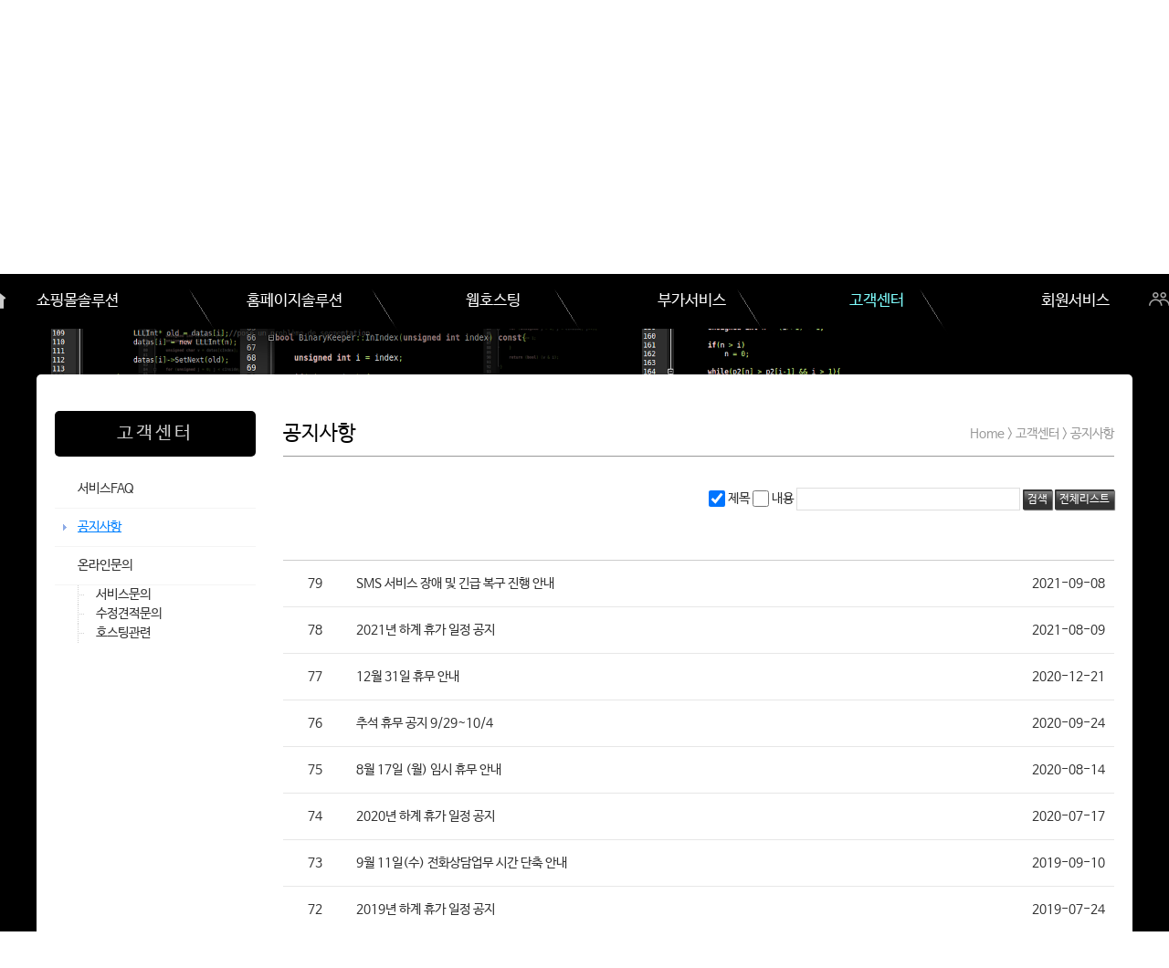

--- FILE ---
content_type: text/html;charset=euc-kr
request_url: https://prozn.co.kr/_prozn/_system/bbs/list.php?bid=tb_bbs1&gid=29&page=2
body_size: 20665
content:
<!DOCTYPE html>
<html lang="kr">

<head>
	<title>프로즌 prozn.com - 공지사항</title>
	<meta name="viewport" content="width=device-width, initial-scale=1.0, maximum-scale=1.0, minimum-scale=1.0, user-scalable=no">
	<meta name="description" content="쇼핑몰솔루션, 독립형 솔루션, 몰인몰, 분양몰, 입점형 쇼핑몰, 오픈마켓, 쇼핑몰프로그램, 홈빌더">
	<meta name="naver-site-verification" content="53d79d15064145afdbdc5c55fd19788e64f7676a"/>
	<meta property="og:type" content="website">
	<meta property="og:title" content="프로즌 prozn.com - 공지사항">
	<meta property="og:description" content="쇼핑몰솔루션, 독립형 솔루션, 몰인몰, 분양몰, 입점형 쇼핑몰, 오픈마켓, 쇼핑몰프로그램, 홈빌더">
	<meta property="og:image" content="http://prozn.com/_prozn/_skin01/_image/main/logo.gif">
	<meta property="og:url" content="http://prozn.com">
	<link rel="canonical" href="http://prozn.com">
	<link rel="shortcut icon" type="image/x-icon" href="/prozn.ico" />
	<link rel="stylesheet" type="text/css" href="/_prozn/_skin01/_css/common.css" />
	<link rel="stylesheet" type="text/css" href="/_prozn/_skin01/_css/style.css" />
	<script type="text/javascript" src='/_prozn/_jscss/jquery-1.9.0.min.js'></script>
	<script type="text/javascript" src='/_prozn/_jscss/common.js'></script>
	<script type="text/javascript" src='/_prozn/_jscss/ajax.js'></script>
	<script type="text/javascript" src='/_prozn/_jscss/mouse.js'></script>
	<script type="text/javascript" src='/_prozn/_jscss/bbs.js'></script>
	<script type="text/javascript" src="/_prozn/_jscss/editor.js"></script>
	<script type="text/javascript" src="/_prozn/_jscss/slick-1.8.1/slick/slick.min.js"></script>
	<script type="text/javascript" src="/_prozn/_jscss/wow.min.js"></script>


</head>

<script type="text/javascript">
<!--

var defatult_tp = 300;

$(document).ready(function()
{
		$(window).scrollTop(defatult_tp);
		contentsmode();

		$('.servicelist > dl > dd.buy > button').each(function(idx){
			$(this).addClass('__ani');
		});

	$(window).scroll(function(){
		if($(document).scrollTop() >= 150){
			contentsmode();
		}else{
			$('body.index').removeClass("fix");
			$('.small_topmenus').removeClass("fix");
			$('.index_menubar').removeClass("fix");
			$('.submenusback').removeClass('off');
			$('.container1').removeClass('exp');
			$('.index_menubar > div > .scroll_home').removeClass('on');
			$('.index_menubar > div > .topmenus_center').removeClass('on');
			$('prozn_center').removeClass('fix');
		}

		if($(document).scrollTop() >= 370){
				$('.dir_top').addClass("dir_top_fix");
			$('.contents .wrap .c_left > div').addClass("submenu_wrap_fix");
		}else{
				$('.dir_top').removeClass("dir_top_fix");
			$('.contents .wrap .c_left > div').removeClass("submenu_wrap_fix");
		}
	});


	$('.soltion_preview > li').each(function(idx){
		$(this).mouseenter(function(){
			$(this).addClass("over");
		});
		$(this).mouseleave(function(){
			$(this).removeClass("over");
		});
	});

	$('.container1 ul.dir_top > li:first-child').click(function(){
		$('html, body').animate({scrollTop: '0'}, 400);
	});

	$('.container1 ul.dir_top > li:last-child').click(function(){
		$('html, body').animate({scrollTop: $(document).height()}, 400);
	});


});

function contentsmode()
{
	$('.small_topmenus').addClass("fix");
	$('.index_menubar').addClass("fix");
	$('body.index').addClass("fix");
	$('.submenusback').addClass('off');
	$('.container1').addClass('exp');
	$('.index_menubar > div > .scroll_home').addClass('on');
	$('.index_menubar > div > .topmenus_center').addClass('on');
	$('prozn_center').addClass('fix');
}

function s_faq(idx)
{
	$('.answer').each(function(n){
		if(idx == n) $(this).toggle();
		else $(this).hide();
	});
}
//-->
</script>

<style>
html, body {min-width:1200px;}
body.index {background:url('/_prozn/img/background.png') no-repeat center top;background-position:static;background-size: 100%;}

.index_top .menubar {border:0px solid;z-index:1;position:absolute;}
/*.index_top .menubar_background {width:890px;height:50px;margin-left:190px;background:url('/img/menubar_t3.gif') no-repeat left top;filter:alpha(opacity=80);opacity:.8;}*/
.index_top_sub {background:url('/_prozn/img/background.jpg') no-repeat center center;background-attachment: fixed;background-position:static;background-size:100%;min-width:1200px;}
.index_top_sub div {height:200px;}
.index_top_sub .box {background-color:#eee;filter:alpha(opacity=80);opacity:.8;}
.index_top_sub .box2 {background:url('/img/submenu_back3.jpg') no-repeat 0 top;width:1200px;margin:0 auto;}

.index .solution .wrap {border:1px solid #eee;border-top:3px solid #eee;}
.index .solution .service .sample div {background-color:#eee;}
.index .etc_service_wrap {border:1px solid #eee;border-top:3px solid #eee;}
ul.soltion_preview li {background-color:#eee;}
.login_form_container .b_blue, .solution_func dl.s_notice {background-color:#fff;}
.index .solution .skin, .index .solution .skin_h {border:1px solid #666;background-color:#666;}
input.s0.blue, input.s0.green {background-color:#f4450b;}
.copyright {min-width:1200px;}
.copyright .index_bottom {width:1200px;margin:0 auto;}

.small_topmenus {width:1200px;margin:0 auto;padding:20px 0;position:relative;border:0px solid;}
.index_menubar {min-width:1200px;}
.submenusback {min-width:1200px;}

.index_menubar > div {width:1200px;margin:0 auto;}
.container1 {position:relative;border:0px solid;border-radius:5px;width:1200px;margin:30px auto 0 auto;background-color:#fff;padding:20px 20px 80px 20px;}

.submenusback {height:250px;background-color:#000;-moz-opacity:0.6;opacity: 0.6;filter: alpha(opacity = 60);}
.submenusback.off {visibility:hidden;height:290px;}


@media screen and (max-width: 1200px) {
	ul.dir_top_fix {display:none !important;}
}
</style>

<link rel="stylesheet" type="text/css" href="/_prozn/_skin01/_css/_inc.index_top.css" />


<body class='index __ani2'>
<div id="curtain"></div>


<div class='small_topmenus'>
	<div class='logo' onclick=location.href='/'>
		<span>프</span><span>로</span><span>즌</span>
		<span class='domain'>PROZN.com</span>
	</div>
	<ul>
			<li><a href="/_prozn/_system/member/login.php" title='로그인'><i class='xi-users-o'></i></a></li>
		<li><a href="/_prozn/_system/bbs/write.php?bid=tb_bbs8&mode=write&gid=43" title="문의하기"><i class='xi-mail-o'></i></a></li>
	</ul>
</div>

<!--주메뉴-->
<div class='index_menubar'>

	<div>

		<div class='scroll_home __ani' onclick=location.href='/'><i class='xi-home'></i></div>
		<div class='topmenus_center __ani'>
				<a href="/_prozn/_system/member/login.php" title='로그인'><i class='xi-users-o'></i></a>
			<a href="/_prozn/_system/bbs/write.php?bid=tb_bbs8&mode=write&gid=43" title="문의하기"><i class='xi-mail-o'></i></a>
		</div>

		<ul>
						<li>
							<dl>
								<dt class='__ani'><a href="/_prozn/_system/hbuilder/list.php?gid=55" alt="쇼핑몰솔루션">쇼핑몰솔루션</a></dt>
								<dd class="">
											<div>
												<a href="/_prozn/_system/hbuilder/list.php?gid=55">쇼핑몰M(전문몰,종합몰)</a>
											</div>
											<div>
												<a href="/_prozn/_system/hbuilder/list.php?gid=56">몰인몰M(입점형쇼핑몰)</a>
											</div>
											<div>
												<a href="/_prozn/_system/hbuilder/list.php?gid=50">분양몰M(입점+쇼핑몰분양)</a>
											</div>
											<div>
												<a href="/_prozn/_system/hbuilder/list.php?gid=11">솔루션 주요기능</a>
											</div>
											<div>
												<a href="/_prozn/_system/hbuilder/list.php?gid=17">버전별 기능차이</a>
											</div>
								</dd>
							</dl>
						</li>
						<li>
							<dl>
								<dt class='__ani'><a href="/_prozn/_system/hbuilder/list.php?gid=7" alt="홈페이지솔루션">홈페이지솔루션</a></dt>
								<dd class="">
											<div>
												<a href="/_prozn/_system/hbuilder/list.php?gid=7">홈빌더M(홈페이지빌더)</a>
											</div>
											<div>
												<a href="/_prozn/_system/hbuilder/list.php?gid=67">홈앤샵M(홈+쇼핑몰)</a>
											</div>
											<div>
												<a href="/_prozn/_system/hbuilder/list.php?gid=21">솔루션 주요기능</a>
											</div>
											<div>
												<a href="/_prozn/_system/hbuilder/list.php?gid=18">버전별 기능차이</a>
											</div>
								</dd>
							</dl>
						</li>
						<li>
							<dl>
								<dt class='__ani'><a href="/_prozn/_system/hbuilder/list.php?gid=49" alt="웹호스팅">웹호스팅</a></dt>
								<dd class="">
											<div>
												<a href="/_prozn/_system/hbuilder/list.php?gid=49">웹호스팅</a>
														<p class="child"><a href="/_prozn/_system/hbuilder/list.php?gid=49" target="_self">쇼핑몰호스팅</a></p>
														<p class="child"><a href="/_prozn/_system/hbuilder/list.php?gid=48" target="_self">홈빌더호스팅</a></p>
											</div>
											<div>
												<a href="/_prozn/_system/hbuilder/list.php?gid=9">FTP 이용안내</a>
											</div>
											<div>
												<a href="/_prozn/_system/hbuilder/list.php?gid=15">아웃룩설정</a>
											</div>
											<div>
												<a href="/_prozn/_system/hbuilder/list.php?gid=16">외부메일연동</a>
											</div>
								</dd>
							</dl>
						</li>
						<li>
							<dl>
								<dt class='__ani'><a href="/_prozn/_system/hbuilder/list.php?gid=38" alt="부가서비스">부가서비스</a></dt>
								<dd class="">
											<div>
												<a href="/_prozn/_system/hbuilder/list.php?gid=38">전자결제연동</a>
											</div>
											<div>
												<a href="/_prozn/_system/hbuilder/list.php?gid=81">SMS문자연동</a>
											</div>
											<div>
												<a href="/_prozn/_system/hbuilder/list.php?gid=77">택배 API연동</a>
											</div>
											<div>
												<a href="/_prozn/_system/hbuilder/list.php?gid=14">SSL 보안인증서</a>
											</div>
											<div>
												<a href="/_prozn/_system/hbuilder/list.php?gid=22">기타 부가서비스</a>
											</div>
								</dd>
							</dl>
						</li>
						<li class='sel'>
							<dl>
								<dt class='__ani'><a href="/_prozn/_system/bbs/list.php?bid=tb_bbs2&gid=27" class='sel' alt="고객센터">고객센터</a></dt>
								<dd class=" on">
											<div>
												<a href="/_prozn/_system/bbs/list.php?bid=tb_bbs2&gid=27">서비스FAQ</a>
											</div>
											<div>
												<a href="/_prozn/_system/bbs/list.php?bid=tb_bbs1&gid=29" class='sel'>공지사항</a>
											</div>
											<div>
												<a href="/_prozn/_system/bbs/list.php?bid=tb_bbs8&gid=43">온라인문의</a>
														<p class="child"><a href="/_prozn/_system/bbs/list.php?bid=tb_bbs8&gid=43" target="_self">서비스문의</a></p>
														<p class="child"><a href="/_prozn/_system/bbs/list.php?bid=tb_bbs8&gid=42" target="_self">수정견적문의</a></p>
														<p class="child"><a href="/_prozn/_system/bbs/list.php?bid=tb_bbs8&gid=44" target="_self">호스팅관련</a></p>
											</div>
								</dd>
							</dl>
						</li>
						<li>
							<dl>
								<dt class='__ani'><a href="/_prozn/_system/bbs/list.php?bid=tb_bbs9&gid=60" alt="회원서비스">회원서비스</a></dt>
								<dd class="">
											<div>
												<a href="/_prozn/_system/bbs/list.php?bid=tb_bbs9&gid=60">패치자료실</a>
														<p class="child"><a href="/_prozn/_system/bbs/list.php?bid=tb_bbs9&gid=60" target="_self">M 버전</a></p>
														<p class="child"><a href="/_prozn/_system/bbs/list.php?bid=tb_bbs7&gid=61" target="_self">V3,PRO 버전</a></p>
											</div>
											<div>
												<a href="/_prozn/_system/member/service_list.php?gid=23">MY 서비스내역</a>
											</div>
											<div>
												<a href="/_prozn/_system/member/point.php?gid=74">MY 적립금내역</a>
											</div>
											<div>
												<a href="/_prozn/_system/bbs/list.php?bid=tb_bbs8&gid=59">라이선스키 발급</a>
											</div>
								</dd>
							</dl>
						</li>
		</ul>

	</div>

</div>

<div class='submenusback'></div>

<div class='container1 __ani'>

<ul class="dir_top __ani">
	<li><i class='xi-angle-up'></i></li>
	<li><i class='xi-angle-down'></i></li>
</ul>

<div class="contents">
	<div class="wrap">

		<!--좌측-->
		<div class="c_left">
			<div>
				<h2>고객센터</h2>
				<div class="submenu_wrap"><div class='submenu'><p><a href='/_prozn/_system/bbs/list.php?bid=tb_bbs2&gid=27'>서비스FAQ</a></p></div>
<div class='submenu on'><p><a href='/_prozn/_system/bbs/list.php?bid=tb_bbs1&gid=29' class='on'>공지사항</a></p></div>
<div class='submenu'><p>온라인문의</p></div>
<div class='submenu child'><p><a href='/_prozn/_system/bbs/list.php?bid=tb_bbs8&gid=43'>서비스문의</a></p></div>
<div class='submenu child'><p><a href='/_prozn/_system/bbs/list.php?bid=tb_bbs8&gid=42'>수정견적문의</a></p></div>
<div class='submenu child'><p><a href='/_prozn/_system/bbs/list.php?bid=tb_bbs8&gid=44'>호스팅관련</a></p></div>
</div>
			</div>
		</div>

		<!--중앙-->
		<div class="c_center">

			<div class="titlebar">
				<p class="smenu">공지사항</p>
				<p class="lo">Home > 고객센터 > 공지사항</p>
			</div>

			<div>

<script type="text/javascript">
<!--
function v_qna(idx)
{
	$('.listfaq').each(function(n){
		if(idx == n) $(this).toggle();
		else $(this).hide();
	});
}
//-->
</script>

<!--검색-->
<form>
<input type="hidden" name='bid' value='tb_bbs1' />
<input type="hidden" name='gid' value='29' />
<div style="padding:14px 0;text-align:right;">
	<input type='checkbox' name='sort[]' value='w_title' checked /> 제목
<input type='checkbox' name='sort[]' value='cont' /> 내용

	<input type=hidden name="sort[]" value="etc" />
	<input type=text name='ki' value='' class="ipt mbl" />
	<input type="submit" value="검색" class="s0 s">
	<input type="button" value="전체리스트" onclick=location.href='list.php?bid=tb_bbs1&gid=29' class="s0 s">
</div>
</form>


<style type="text/css">
table.tblist {margin-top:40px;}
table.tblist > tbody {border-top:1px solid #ccc;}
</style>

<table class="tblist">
	<caption>게시판 리스트</caption>
	<colgroup>
		<col width="70px"/>
		<col width=""/>
<col width="100px"/>	</colgroup>
	<tbody>
		<tr>
			<td>79</td>
			<td class="al_l">
					<a href='view.php?bid=tb_bbs1&mode=view&no=100&gid=29'>SMS 서비스 장애 및 긴급 복구 진행 안내</a>
					
			</td>
<td><span class='date'>2021-09-08</span></td>		</tr>
		<tr>
			<td>78</td>
			<td class="al_l">
					<a href='view.php?bid=tb_bbs1&mode=view&no=99&gid=29'>2021년 하계 휴가 일정 공지</a>
					
			</td>
<td><span class='date'>2021-08-09</span></td>		</tr>
		<tr>
			<td>77</td>
			<td class="al_l">
					<a href='view.php?bid=tb_bbs1&mode=view&no=96&gid=29'>12월 31일 휴무 안내</a>
					
			</td>
<td><span class='date'>2020-12-21</span></td>		</tr>
		<tr>
			<td>76</td>
			<td class="al_l">
					<a href='view.php?bid=tb_bbs1&mode=view&no=95&gid=29'>추석 휴무 공지 9/29~10/4</a>
					
			</td>
<td><span class='date'>2020-09-24</span></td>		</tr>
		<tr>
			<td>75</td>
			<td class="al_l">
					<a href='view.php?bid=tb_bbs1&mode=view&no=94&gid=29'>8월 17일 (월) 임시 휴무 안내</a>
					
			</td>
<td><span class='date'>2020-08-14</span></td>		</tr>
		<tr>
			<td>74</td>
			<td class="al_l">
					<a href='view.php?bid=tb_bbs1&mode=view&no=93&gid=29'>2020년 하계 휴가 일정 공지</a>
					
			</td>
<td><span class='date'>2020-07-17</span></td>		</tr>
		<tr>
			<td>73</td>
			<td class="al_l">
					<a href='view.php?bid=tb_bbs1&mode=view&no=92&gid=29'>9월 11일(수) 전화상담업무 시간 단축 안내</a>
					
			</td>
<td><span class='date'>2019-09-10</span></td>		</tr>
		<tr>
			<td>72</td>
			<td class="al_l">
					<a href='view.php?bid=tb_bbs1&mode=view&no=91&gid=29'>2019년 하계 휴가 일정 공지</a>
					
			</td>
<td><span class='date'>2019-07-24</span></td>		</tr>
		<tr>
			<td>71</td>
			<td class="al_l">
					<a href='view.php?bid=tb_bbs1&mode=view&no=90&gid=29'>설연휴 공지(2/2 ~ 2/6)</a>
					
			</td>
<td><span class='date'>2019-01-28</span></td>		</tr>
		<tr>
			<td>70</td>
			<td class="al_l">
					<a href='view.php?bid=tb_bbs1&mode=view&no=89&gid=29'>추석 휴무 공지 9/24~9/26</a>
					
			</td>
<td><span class='date'>2018-09-21</span></td>		</tr>
	</tbody>
</table>


<div class='paging_list' style="margin:50px 0;text-align:center;color:#999999;">
&nbsp; | &nbsp;<a href='/_prozn/_system/bbs/list.php?bid=tb_bbs1&gid=29&page=1'><span>1</span></a>&nbsp; | &nbsp;<span style='color:#FF8000;font-weight:bold;' class='sel'>2</span>&nbsp; | &nbsp;<a href='/_prozn/_system/bbs/list.php?bid=tb_bbs1&gid=29&page=3'><span>3</span></a>&nbsp; | &nbsp;<a href='/_prozn/_system/bbs/list.php?bid=tb_bbs1&gid=29&page=4'><span>4</span></a>&nbsp; | &nbsp;<a href='/_prozn/_system/bbs/list.php?bid=tb_bbs1&gid=29&page=5'><span>5</span></a>&nbsp; | &nbsp;<a href='/_prozn/_system/bbs/list.php?bid=tb_bbs1&gid=29&page=6'><span>6</span></a>&nbsp; | &nbsp;<a href='/_prozn/_system/bbs/list.php?bid=tb_bbs1&gid=29&page=7'><span>7</span></a>&nbsp; | &nbsp;<a href='/_prozn/_system/bbs/list.php?bid=tb_bbs1&gid=29&page=8'><span>8</span></a>&nbsp; | &nbsp;<a href='/_prozn/_system/bbs/list.php?bid=tb_bbs1&gid=29&page=9'><span>9</span></a>&nbsp; | &nbsp;
</div>

<div style="padding:10px 0;text-align:center;">
	<!-- 버튼출력 -->
</div>


<form name='PassChkFm' method=post action="_process_chk.php">
	<input type=hidden name='bid' value='tb_bbs1' />
	<input type=hidden name='mode' value='secret_chk' />
	<input type=hidden name='no' />
	<input type=hidden name='w_pass' />
</form>
</div>
</div>
<div class="clear"></div>
</div>
</div>
</div>

<style type="text/css">
.copyright > .index_bottom ul.company {position:absolute;right:0;top:40px;}
.copyright > .index_bottom .notice {position:absolute;top:40px;}
.copyright > .index_bottom .notice > dl {width:300px;}
.copyright > .index_bottom .notice > dl > dt {margin-bottom:20px;}
.copyright > .index_bottom .notice > dl > dt > span {font-size:1.2em;color:#999;padding-bottom:10px;border-bottom:1px solid #666;}
.copyright > .index_bottom .notice > dl > dd:after {display:block;clear:both;content:'';}
.copyright > .index_bottom .notice > dl > dd > p {color:#999;}
.copyright > .index_bottom .notice > dl > dd > p > a {color:#999;}
.copyright > .index_bottom .notice > dl > dd > p:first-child {float:left;}
.copyright > .index_bottom .notice > dl > dd > p:last-child {float:right;}
</style>

<!--관련사이트-->
<div class="copyright">

	<div class="index_bottom">

		<ul class='mark __dn'>
			<li style='margin-right:7px;'><a href="javascript:onPopCertMar('5aeaa44ac44a3a59be459047703d0d52')" alt='에스크로이체로 결제하기'><img src='/img/nh.gif'></a></li>
			<li><img src='/img/mfc.gif'></li>
		</ul>
		
		<ul class='btm_menus __dn'>
			<li><p><a href="/_prozn/_system/bbs/list.php?bid=tb_bbs2&gid=27">이용안내</a></p></li>
			<li><p><a href="/_prozn/_system/member/privacy.php?gid=30">개인정보취급방침</a></p></li>
			<li><p><a href="/_prozn/_system/bbs/list.php?bid=tb_bbs1&gid=29">프로즌공지사항</a></p></li>
			<li><p><a href="/_prozn/_system/bbs/write.php?bid=tb_bbs8&mode=write&gid=43">일반서비스문의</a></p></li>
			<li><p><a href="/_prozn/_system/bbs/write.php?bid=tb_bbs8&mode=write&gid=42">수정견적문의</a></p></li>
			<li><p><a href="/_prozn/_system/bbs/write.php?bid=tb_bbs8&mode=write&gid=63">기술문의(AS접수)</a></p></li>
			<li><p><a href="/_prozn/_system/member/service_list.php?gid=23">MY서비스조회</a></p></li>
			<li><p><a href="/_prozn/_system/home/sitemap.php">사이트맵(SITEMAP)</a></p></li>
		</ul>

		<div class='notice'>
			<dl>
				<dt><span>공지사항</span></dt>
				<dd>
					<p><a href="/_prozn/_system/bbs/view.php?bid=tb_bbs1&mode=view&no=110&gid=29">IDC 이전에 따른 서비스 일시 중지 안내</a></p>
					<p>25/07/14</p>
				</dd>
				<dd>
					<p><a href="/_prozn/_system/bbs/view.php?bid=tb_bbs1&mode=view&no=109&gid=29">추석 휴무 공지 9/28~10/3</a></p>
					<p>23/09/26</p>
				</dd>
			</dl>
		</div>

		<ul class='company'>
			<li>
				상호 : 브로큰아이 &nbsp;				대표자 : 김영관  &nbsp;				사업자번호 : 831-20-00834  &nbsp;통신판매신고 : 2022-서울강남-01419  &nbsp;			</li>
			<li>
				주소 : 서울특별시 강남구 테헤란로82길 15 (대치동) 디아이타워 211호
					&nbsp;
					일반문의 : help@prozn.com  &nbsp;
					기술문의 : tech@prozn.com
			</li>
			<li>
				전화 : 070-4084-7162  &nbsp;				(월-금 오전10시-오후5시, 점심 12시-1시)
					&nbsp; 입금계좌 : 076-02-175787 농협(김영관)
					<!-- &nbsp; 팩스 : 070-8015-7470 -->
				<br>
				All copyright reserved prozn.com (프로즌) since 2009.
			</li>
		</ul>

	</div>
</div>


<!--카운터-->
<iframe src='/_prozn/_system/log/count.php?cid=count1&c_referer=' style='display:none'></iframe>

<link rel="stylesheet" type="text/css" href="/_prozn/_jscss/slick-1.8.1/slick/slick.css"/>
<link rel="stylesheet" type="text/css" href="/_prozn/common/XEIcon-2.2.0/xeicon.min.css"/>

</body>
</html>

--- FILE ---
content_type: text/css
request_url: https://prozn.co.kr/_prozn/_skin01/_css/common.css
body_size: 8403
content:
/* 공통 */

* {
    margin: 0;
    padding: 0;
    border: 0;
    outline: 0;
    box-sizing: border-box;
    -o-box-sizing: border-box;
    -ms-box-sizing: border-box;
    -moz-box-sizing: border-box;
    -webkit-box-sizing: border-box;
}

.__dn, .__hidden {display:none !important;}
.__vh {visibility:hidden;}
.__ani {transition:0.3s;-webkit-transition:0.3s;-moz-transition:0.3s}
.__ani2 {transition:0.9s;-webkit-transition:0.9s;-moz-transition:0.9s}

html,body {width:100%;height:100%;}

@font-face{
font-family:'NanumBarunGothic';
font-style:normal;
font-weight:normal;
src:url('../../common/font/NanumBarunGothic.eot');
src:local(※), url('../../common/font/NanumBarunGothic.woff') format('woff'), url('../../common/font/NanumBarunGothic.ttf') format('truetype')
}

body,p,div,dl,table,td,select,input,textarea {font-size:14px;line-height:1.5;font-family:'NanumBarunGothic','맑은 고딕','Malgun Gothic',Helvetica,'AppleSDGothicNeo','돋움',dotum,Tahoma,sans-serif;color:#333;}

div, dl, dt, dd, ul, li, ol, th, p, h1, h2, h3, h4 { padding:0; margin:0; list-style:none;}
h1, h2, h3, h4, h5, h6 {  margin:0px; padding:0px }

legend, caption{visibility:hidden; width:0; height:0; font-size:0; line-height:0;}
input::placeholder, textarea::placeholder {color:#b6b6b6;font-size:.90em;}

img {border:0;} 
li img, p img{vertical-align:top;}

table {border-collapse:collapse;}
textarea {border:1px solid #e7e7e7;}
select {border:1px solid #dedede;padding:5px;}

ul.col li { display:inline; }

a:link  {color:#333; text-decoration:none}
a:visited  {color:#333; text-decoration:none} 
a:active  {color:#333}
a:hover  {color:#999; text-decoration:none}
a.ul {text-decoration:underline;}
a.red {color:red}
a.gray {color:#666}
a.btn {text-decoration:none;background:#666;color:#fff;padding:3px;line-height:20px;font-size:11px;}

a.abtn {background:url('/_prozn/_image/btn_back.png') repeat-x;padding:4px;background-color:#666;color:#fff;border-radius:5px;border:1px solid #999;text-shadow:0 1px 1px #999;}
a.abtn_blue {background:url('/_prozn/_image/btn_back.png') repeat-x;padding:4px;background-color:#33BDCC;color:#fff;border-radius:5px;border:1px solid #999;text-shadow:0 1px 1px #999;}
a.abtn_red {background:url('/_prozn/_image/btn_back.png') repeat-x;padding:4px;background-color:red;color:#fff;border-radius:5px;border:1px solid #999;text-shadow:0 1px 1px #999;}
a.abtn_green {background:url('/_prozn/func/images/buy.png') no-repeat 5px center;color:#666;text-decoration:underline;padding-left:20px;}

input.b_black {background:#666;color:#fff;border:0;line-height:18px;padding:0 2px;}
input.b_blue {background:#0080FF;color:#fff;border:0;line-height:18px;padding:0 2px;}
input.b_red {background:red;color:#fff;border:0;line-height:18px;padding:0 2px;}
input.b_green {background:#009B4E;color:#fff;border:0;line-height:18px;padding:0 2px;}
input.s_black {background:#666;color:#fff;border:0;line-height:25px;padding:0 4px;font-size:12px;padding:3px 10px;font-weight:bold;}
input.s_blue {background:#0080FF;color:#fff;border:0;line-height:25px;padding:0 4px;font-size:12px;padding:3px 10px;font-weight:bold;}
input.s_red {background:red;color:#fff;border:0;line-height:25px;padding:0 4px;font-size:12px;padding:3px 10px;font-weight:bold;}

input[type=checkbox],input[type=radio] {width:18px;height:18px;vertical-align:middle;}
input[type=text],input[type=password] {border:1px solid #dedede;color:#666;}
input.b_black {background-color:#666;color:#fff;border:0;cursor:pointer;}
input.b_blue {background-color:#2BBBD5;color:#fff;border:0;cursor:pointer;}
input.b_red {background-color:red;color:#fff;border:0;cursor:pointer;}
input.b_orange {background-color:#ff8300;color:#fff;border:0;cursor:pointer;}
input.b_green {background-color:#009B4E;color:#fff;border:0;cursor:pointer;}
input.s_black {background:url('/_prozn/_skin01/img/back_white.png') no-repeat;background-color:#666;color:#fff;border:0;line-height:25px;padding:3px 10px;font-weight:bold;border-radius:5px;cursor:pointer;}
input.s_blue {background:url('/_prozn/_skin01/img/back_white.png') no-repeat;background-color:#2BBBD5;color:#fff;border:0;line-height:25px;padding:3px 10px;font-weight:bold;border-radius:5px;cursor:pointer;}
input.s_red {background:url('/_prozn/_skin01/img/back_white.png') no-repeat;background-color:red;color:#fff;border:0;line-height:25px;padding:3px 10px;font-weight:bold;border-radius:5px;cursor:pointer;}
input.s_green {background:url('/_prozn/_skin01/img/back_white.png') no-repeat;background-color:#11CC6A;color:#fff;border:0;line-height:25px;padding:3px 10px;font-weight:bold;border-radius:5px;cursor:pointer;}
input.s_black.big {padding:6px 20px;}
input.s_blue.big {padding:6px 20px;}
input.s_red.big {padding:6px 20px;}
input.s_green.big {padding:6px 20px;}

.fl {float:left !important;}
.fr {float:right !important;}
.fb {font-weight:bold !important;}
.al_l {text-align:left !important;}
.al_c {text-align:center !important;}
.al_r {text-align:right !important;}
.al_vm {vertical-align:middle !important;}
.al_vt {vertical-align:top !important;}
.al_vb {vertical-align:bottom !important;}
.cur_p {cursor:pointer}
.cur_a {cursor:arrow}
.clear {clear:both;padding:0;margin:0;line-height:0;font-size:0;height:0;}

.dlp {font-size:0;}
.dlp p {display:inline;}
.nwrap {white-space:nowrap}

.prs_btn {padding:20px 0;text-align:center;}
.prs_btn a {margin:0 2px;}

/* 페이징 */
.paging {padding:20px 0;text-align:center;color:#999;}
.paging span.nm {color:#666;border:1px solid #dedede;padding:3px 7px;margin-right:2px;}
.paging span.sel {color:#FF8000;font-weight:bold;border:1px solid #FFBA75;}
.paging img {vertical-align:middle;}

/* 기본 테이블 */
table.tblist {width:100%;}
table.tblist th {height:50px;border-top:1px solid #ccc;border-bottom:1px solid #ccc;text-align:center;color:#525753;font-weight:normal;}
table.tblist th.chk {width:15px;}
table.tblist td {text-align:center;border-bottom:1px solid #e7e7e7;padding:10px 0;line-height:30px;}
table.tblist col.chk, table.tblist col.num {width:50px;}
table.tblist .al_l {padding:10px 0 10px 10px;line-height:22px;}
table.tblist td span.notice {background:red;color:#fff;font-size:11px;padding:5px;border-radius:3px;}
table.tblist td.emphas {font-weight:bold;}

table.tb_alleft td {text-align:left;}

/* 에디터 */
div#ykEditor .btn_design {width:80px;background:#ccc;padding:5px;cursor:pointer;text-align:center;}
div#ykEditor .btn_html {width:80px;padding:5px;cursor:pointer;text-align:center}
div#ykEditor .bar {background-color:#eee;border-top:1px solid #ccc;padding:3px;}

input.s0{
	cursor:pointer;
	color:#fff;
	background:url('/_prozn/img/btn_bg.png') no-repeat;
	background-color:#333;
	padding:10px 20px;
	border-radius:2px;
	border:0;
	box-shadow:1px 1px 1px #666;
}

input.s0.blue{background-color:#0093d9;}
input.s0.red{background-color:#ff0000;}
input.s0.green{background-color:#00ae00;}
input.s0.s {padding:2px 5px;border-radius:1px;font-size:12px;}

input.s1{
	cursor:pointer;
	color:#f9f9f9;
	background:url('/_prozn/_image/btn_sbak9.gif');
	padding:5px 20px;
	border-radius:5px;
}
input.s2{
	cursor:pointer;
	color:#ffffff;
	background:url('/_prozn/_image/btn_sbak3.gif');
	padding:5px 20px;
	border-radius:5px;
}
input.s3{
	cursor:pointer;
	color:#ffffff;
	background:url('/_prozn/_image/btn_sbak4.gif');
	padding:5px 20px;
	border-radius:5px;
}
input.s4{
	cursor:pointer;
	color:#ffffff;
	background:url('/_prozn/_image/btn_sbak1.gif');
	padding:5px 20px;
	border-radius:5px;
}
input.s5{
	cursor:pointer;
	color:#ffffff;
	background:url('/_prozn/_image/btn_sbak7.gif') no-repeat;
	background-color:#000000;
	padding:5px 20px;
	border-radius:5px;
}
input.s6{
	cursor:pointer;
	color:#ffffff;
	background:url('/_prozn/_image/btn_sbak2.gif');
	padding:5px 20px;
	border-radius:5px;
}

/*팝업창*/
div#popDiv{
	width:100%;
	height:100%;
	padding:20px;
	background-color:#eeeeee;
}

/*스크롤사용 팝업창*/
div#popDiv2{
	width:100%;
	padding:20px;
	/*background-color:#c0c0c0;*/
}

div.t04{	/*팝업타이틀*/
	color:#ffffff;
	border-bottom:1px solid #cccccc;
	padding:7px 20px;
	background:url("/_prozn/_image/btn_sbak7.gif");
	background-repeat:no-repeat;
	background-color:#050505;
}

table.pg_tb td {text-align:center;}
ul.s_notice > li.link {margin:20px 0;}
ul.s_notice > li.link > a {border-radius:3px;border:1px solid #ccc;padding:8px 15px;margin-right:10px;color:#666;}
ul.s_notice > li.link > a:hover {border:1px solid #0080ff;color:#0080ff;}

--- FILE ---
content_type: text/css
request_url: https://prozn.co.kr/_prozn/_skin01/_css/style.css
body_size: 21671
content:
@keyframes fadeup {
  from {opacity: 0; -webkit-transform: translate3d(0, 50px, 0); transform: translate3d(0, 50px, 0);}
  to {opacity: 1; -webkit-transform: translate3d(0, 0, 0); transform: translate3d(0, 0, 0);}
}
.fadeup {animation-name: fadeup;-webkit-animation-name: fadeup; animation-name: fadeup; animation-fill-mode: forwards; animation-duration: 1s; animation-delay: 0.5s;}

@keyframes fadedn {
  from {opacity: 0; -webkit-transform: translate3d(0, -50px, 0); transform: translate3d(0, -50px, 0);}
  to {opacity: 0.5; -webkit-transform: translate3d(0, 0, 0); transform: translate3d(0, 0, 0);}
}
.fadedn {animation-name: fadedn;-webkit-animation-name: fadedn; animation-name: fadedn; animation-fill-mode: forwards; animation-duration: 1s; animation-delay: 0.5s;}

@keyframes fadeleft {
  from {opacity: 0; -webkit-transform: translate3d(70px, 0, 0); transform: translate3d(70px, 0, 0);}
  to {opacity: 1; -webkit-transform: translate3d(0, 0, 0); transform: translate3d(0, 0, 0);}
}
.fadeleft {animation-name: fadeleft;-webkit-animation-name: fadeleft; animation-name: fadeleft; animation-fill-mode: forwards; animation-duration: 1s; animation-delay: 0.5s;}

.price_2 {font-weight:bold;}
body.top {}
input.ipt {border:1px solid #dedede;color:#666;height:25px;line-height:25px;}
span.help {color:#666;}

#curtain {position:absolute;background:#000;width:100%;z-index:999999;filter:alpha(opacity=30);opacity:.3;display:none;}

/* 최상단 */

.top_menus_wrap {background-color:#fff;width:100%;}

.top_menus_wrap_fix{
		height:40px;line-height:40px;
		z-index:99999;position:fixed;top:0;border-bottom:1px solid #dedede;
		-webkit-user-select:none;
		-webkit-touch-callout:none;
		-webkit-tap-highlight-color: rgba(0,0,0,0);
		overflow-y: visible !important;
}

.top_menus_wrap_fix img {vertical-align:middle;}

.top_menus_wrap .top_menus { height:29px;padding-top:5px;overflow:hidden;border:0px solid;}
.top_menus_wrap .top_menus .logo_small { float:left;padding-left:33px;display:none;position:absolute;}
.top_menus_wrap .top_menus .login_form {float:left;padding-left:220px;}
.top_menus_wrap .top_menus .login_form #div_loginForm {width:300px;height:25px;}
.top_menus_wrap .top_menus .list {height:30px;line-height:30px;padding-right:20px;border:0px solid;}
.top_menus_wrap .top_menus .list a:link {color:#999;text-decoration:none;}
.top_menus_wrap .top_menus .list a:visited {color:#999;text-decoration:none;}
.top_menus_wrap .top_menus .list a:active {color:#999;text-decoration:none;}
.top_menus_wrap .top_menus .list a:hover {color:#ccc;}
.top_menus_wrap .top_menus span.divider {color:#ccc;padding:0 1px;}

.index_top .menubar {border:0px solid;position:absolute;width:890px;left:190px;padding-top:23px;}

table.menulist {width:99%;}
table.menulist td {vertical-align:top;background:url('/_prozn/_image/menu_divider.png') no-repeat right 18px;padding-left:30px;border:0px solid;}
table.menulist td.end {background:none;}
table.menulist td p.menu {margin-bottom:17px;}
table.menulist td p.menu > a {font-size:17px;font-family:"notosans-regular";}
table.menulist td p.menu a.sel {color:#FFFB64;}
table.menulist td a:link {color:#fff;}
table.menulist td a:active {color:#fff;}
table.menulist td a:visited {color:#fff;}
table.menulist td a:hover {color:#FFFB64;}
table.menulist td .sub_menus_ele {line-height:20px;color:#b6f6ff;}
table.menulist td .sub_menus_ele.on {}
table.menulist td .sub_menus_ele a {color:#fff;}
table.menulist td .sub_menus_ele a.sel {color:#FFFB64;text-decoration:underline;}
table.menulist td .sub_menus_ele a:hover {color:#FFFB64;text-decoration:underline;}
table.menulist td .sub_menus_ele a.sub2 {color:#eee;}
table.menulist td .sub_menus_ele a.sub2:hover {color:#FFFB64;text-decoration:underline;}
table.menulist td .sub_menus_ele p.nbsp {background:url('/_prozn/_image/list_category.png') no-repeat 3px 0;padding-left:13px;line-height:21px;}
table.menulist td .sub_menus_ele p.nbsp a {}

.index_top .logo {font-size:0;position:absolute;top:-15px;left:10px;}
.index_top ul {clear:both}
.index_top ul.menus li {float:left;font-size:0;}

.index_top_sub {margin-bottom:10px;}

ul.dir_top {position:fixed;bottom:400px;right:20px;visibility:hidden;}
ul.dir_top > li {cursor:pointer;margin-bottom:10px;filter:alpha(opacity=50);opacity:.5;-webkit-opacity:.5;}
ul.dir_top > li:hover {filter:alpha(opacity=100);opacity:1;-webkit-opacity:1;}
ul.dir_top > li > i {font-size:2em;color:#fff;border:1px solid #fff;padding:10px;border-radius:10px;}

ul.dir_top_fix {
		z-index:99999;bottom:240px;visibility:visible;
		-webkit-user-select:none;
		-webkit-touch-callout:none;
		-webkit-tap-highlight-color: rgba(0,0,0,0);
		overflow-y: visible !important;
}

/* index */

.index {border:0px solid #000;}

.index .center p.center_btn1 {width:88px;height:15px;position:absolute;left:93px;top:35px;cursor:pointer;border:0px solid;}
.index .center p.center_btn2 {width:88px;height:15px;position:absolute;left:93px;top:51px;cursor:pointer;border:0px solid;}
.index .center p.center_btn3 {width:88px;height:15px;position:absolute;left:93px;top:67px;cursor:pointer;border:0px solid;}
.index .center p.more {width:36px;height:14px;position:absolute;left:453px;top:33px;cursor:pointer;border:0px solid;z-index:1;}

.index .center .notice {border:0px solid;height:150px;width:275px;position:absolute;left:220px;top:30px;border:0px solid;}
.index .center .notice_tit {position:relative;height:30px;line-height:30px;border-bottom:1px solid #dadada;margin-bottom:10px;}
.index .center .notice_tit .wrap {position:absolute;top:-1px;}
.index .center .notice_tit .wrap p {float:left;height:30px;line-height:30px;padding:0 8px;border-bottom:0;margin-right:1px;font-size:.90em;cursor:pointer;}
.index .center .notice_tit .wrap p.first {margin-left:10px;}
.index .center .notice_tit .wrap p.off {border:1px solid #dadada;background-color:#eee;color:#666;}
.index .center .notice_tit .wrap p.on {border:1px solid #dadada;border-bottom:1px solid #fff;background-color:#fff;}

.index .center .notice .list {height:100px;overflow:hidden;border:0px solid;}
.index .center .notice .list p {height:22px;line-height:22px;border:0px solid;padding-left:10px;}
.index .center .notice .list p.title {white-space:nowrap;float:left;overflow:hidden;}
.index .center .notice .list p.line {border-bottom:1px solid #e7e7e7;}
.index .center .notice .list p.title a {color:#666;text-decoration:none;}
.index .center .notice .list p.title a:hover {color:#999;}
.index .center .notice .list p.title img {vertical-align:middle;}
.index .center .notice .list p.date {float:right;color:#999;}

.index .solution_parent {position:relative;}
.index .solution {border:0px solid;margin-bottom:10px;}

.index .solution p.arrow {position:absolute;width:9px;height:17px;background:url('/img/arrow.png') no-repeat;left:-8px;top:151px;}
.index .solution p.arrow.rr {background:url('/img/arrow_r.png') no-repeat;left:1076px;}
.index .solution .skin {position:absolute;border:3px solid #000;left:-216px;background-color:#000;}
.index .solution .skin p.updatetime, .index .solution .skin_h p.updatetime{padding:10px 20px;color:#fff;text-align:center;font-size:11px;letter-spacing:0;}
.index .solution .skin_h {position:absolute;border:3px solid #000;left:1090px;background-color:#000;}
.index .solution .skin.mbl, .index .solution .skin_h.mbl  {top:256px;}
.index .solution .wrap {float:left;background:#fff;}
.index .solution .title {padding:10px 10px;border-bottom:1px solid #e7e7e7;font-size:24px;font-weight:bold;font-family:arial;}
.index .solution .title span {color:#ff8000;font-family:Tahoma;}
.index .solution .title_mbl {display:none;}
.index .solution .service {float:left;width:196px;padding:0 8px;border-right:1px solid #dadada;}
.index .solution .service.favor {background:url('/img/favor.png') no-repeat top right;}
.index .solution .service.favor_new {background:url('/img/favor_new.png') no-repeat top right;}
.index .solution .service.favor_good {background:url('/img/favor_good.png') no-repeat top right;}
.index .solution .brn {border:0;}
.index .solution .service .title_s {padding:1px 0;font-size:16px;line-height:40px;}
.index .solution .service .btn {padding-bottom:10px;border-bottom:1px dashed #ccc;color:#666;}
.index .solution .service .sample {height:50px;line-height:50px;border:0px solid;overflow:hidden;}
.index .solution .service .sample div {height:32px;line-height:32px;cursor:pointer;text-align:center;color:#fff;float:left;margin-top:12px;}
.index .solution .service .sample p {height:32px;line-height:32px;color:#fff;border-right:1px solid #fff;}
.index .solution .service .sample.zm div {width:50%;}
.index .solution .service .sample.zo div {width:33.333333333333%;}
.index .solution .service .sample.zmm div {width:25%;}

.index .solution .service .sample.zo a {padding:6px 11px;}
.index .solution .service .sample.zmh a {padding:6px 9px;}

.index .solution .service p.exp {background:#4e4e4e;color:#fff;text-align:center;height:34px;line-height:34px;margin-bottom:10px;cursor:pointer;}

.index .solution .service ul {padding-bottom:20px;line-height:20px;}
.index .solution .service ul.list li.price {height:20px;line-height:20px;}
.index .solution .service ul.list li.price p {padding:0 5px;}
.index .solution .service ul.list li {clear:both;}

.index .etc_service_wrap_box {position:relative;height:100px;}
.index .etc_service_wrap {width:100%;border:1px solid #dadada;padding:10px 0;margin-bottom:10px;top:-80px;background-color:#fff;}
.index .etc_service_wrap table {width:100%;}
.index .etc_service_wrap table td {width:25%;}
.index .etc_service_wrap .list {padding:5px 8px;height:120px;margin-right:6px;border-right:1px solid #e7e7e7;}
.index .etc_service_wrap .list.qr {}
.index .etc_service_wrap .list p.t0 {font-size:16px;}
.index .etc_service_wrap .list p.t0_1 {color:#B3B3B3;font-family:Tahoma,돋움;line-height:20px;font-weight:bold;}
.index .etc_service_wrap .brn {border:0;}
.index .etc_service_wrap .list p.cont {padding-bottom:10px;margin:10px 0;border-bottom:1px dashed #ccc;color:#666;line-height:18px;}
.index .etc_service_wrap .list ul.price {line-height:20px;}

.index .etc_service_wrap .list ul.price li.price {height:20px;line-height:20px;}
.index .etc_service_wrap .list ul.price li.price p {padding:0 5px;}
.index .etc_service_wrap .list ul.price li {clear:both;}

.index .etc_service_wrap .list li img {vertical-align:middle;}

.index .hosting {position:relative;border:0px solid;}
.index .hosting .nameserver {position:absolute;left:30px;top:112px;border:0px solid;}
.index .hosting .nameserver .ns1_t {padding-bottom:10px;float:left;color:#666;}
.index .hosting .nameserver .ns1_ip {padding-left:25px;padding-bottom:10px;float:left;letter-spacing:0;}
.index .hosting .nameserver .ns1_ip span {background-color:#999;color:#fff;padding:0 3px;}
.index .hosting .slist {position:absolute;left:235px;top:55px;border:0px solid;}
.index .hosting .ele {padding:0 15px 0 0;cursor:pointer;float:left;border:0px solid;width:152.5px;}
.index .hosting .ele .title {padding:10px 0;}

/* index_bottom (카피라이트) */

.copyright {border-top:0px solid #dadada;clear:both;margin-top:50px;background-color:#434343;}
.copyright .index_bottom {height:200px;position:relative;}

.copyright .index_bottom ul.mark {left:813px;top:80px;width:263px;height:80px;overflow:hidden;border:0px solid;position:absolute;}
.copyright .index_bottom ul.mark li {float:left;width:128px;height:60px;padding:5px 0;background-color:#fff;margin-bottom:5px;text-align:center;}
.copyright .index_bottom ul.btm_menus {margin-top:20px;height:50px;border:0px solid;}
.copyright .index_bottom ul.btm_menus li {float:left;width:12.5%;}
.copyright .index_bottom ul.btm_menus li a {color:#ccc;}
.copyright .index_bottom ul.btm_menus li a:hover {color:#999;}
.copyright .index_bottom ul.btm_menus li p {height:40px;line-height:40px;text-align:center;border:1px solid #666;margin:3px;}

.copyright .index_bottom ul.company {line-height:2;top:40px;}
.copyright .index_bottom ul.company li {color:#999;}
.copyright .index_bottom ul.company li span {letter-spacing:0;}
.copyright .index_bottom ul.company li a {color:#999;text-decoration:underline;}

/* 컨텐츠 */

.contents h2 {font-size:1.4em;font-weight:normal;height:50px;line-height:50px;background-color:#000;text-align:center;margin-bottom:15px;color:#ccc;margin-right:20px;border-radius:5px;letter-spacing:3px;}
.contents .titlebar {height:50px;line-height:50px;border-bottom:1px solid #999;margin-bottom:20px;}
.contents .titlebar p {line-height:50px;}
.contents .titlebar.exp {width:100%;}
.contents .titlebar .smenu {font-size:1.6em;float:left;color:#000;}
.contents .titlebar .lo {color:#999;float:right;}
.contents .wrap {margin-top:20px;}
.contents .wrap:after {display:block;clear:both;content:'';}
.contents .wrap .c_left {width:240px;float:left;overflow:hidden;}
.contents .wrap .c_left .submenu_wrap {border:0px solid;margin-right:20px;background-color:#fff;}
.contents .wrap .c_left .submenu {padding:10px 25px;border-bottom:1px solid #f4f4f4;}
.contents .wrap .c_left .submenu.child {padding:0;border-bottom:none;height:21px;}
.contents .wrap .c_left .submenu.on {background:url("/_prozn/_image/_icon08.gif") no-repeat 8px center;}
.contents .wrap .c_left .submenu.child.on {background:url("/_prozn/_image/_icon08.gif") no-repeat 35px center;}
.contents .wrap .c_left .submenu.child p {height:21px;line-height:21px;background:url('/_prozn/_image/list_category.png') no-repeat 25px center;padding-left:45px;margin-bottom:1px;}
.contents .wrap .c_left .submenu a.on {color:#0080ff;text-decoration:underline;}
.contents .wrap .c_center {width:910px;float:right;}

.submenu_wrap_fix {
		z-index:99998;position:fixed;width:240px;top:80px;
		-webkit-user-select:none;
		-webkit-touch-callout:none;
		-webkit-tap-highlight-color: rgba(0,0,0,0);
		overflow-y: visible !important;
}

.contents h3 {line-height:60px;font-size:1.3em;font-weight:normal;margin:20px 0;border-bottom:1px solid #999;}
.contents .img {text-align:center;padding:20px;margin:5px 0;border:1px solid #dadada;}
.contents .img_step {text-align:center;margin-bottom:20px;}

.contents dl.s_notice {padding:20px 0;line-height:2;margin-bottom:10px;}
.contents dl.s_notice dd.emp {font-weight:bold;}
.contents dl.s_notice dd > span {text-decoration:underline;}

.contents dl.gid68{}
.contents dl.gid68 dt {text-decoration:underline;line-height:40px;}
.contents dl.gid68 dd {}

/* 솔루션 주요기능 */
.solution_func dl.s_notice {border:0;margin-bottom:0;}
.contents .img {margin-top:0;}

.contents ul.s_notice {padding:20px 0;line-height:2;color:#666;}
.contents ul.s_notice li, .contents ul.s_notice p {line-height:2; }
.contents ul.s_notice li.emp {font-weight:bold;color:#666;}
.contents ul.s_notice li.question {border-bottom:1px dashed #dedede;height:40px;line-height:40px;}
.contents ul.s_notice li.answer {display:none;margin:20px 0;padding:20px;background-color:#f7f7f7;}
.contents ul.s_notice li > span {text-decoration:underline;}

.faq_more {position:relative;}
.faq_more > p {position:absolute;right:0;top:-55px;font-size:.90em;}

.pop {width:738px;margin:10px auto;}

.diff_icon {height:50px;line-height:50px;margin-top:10px;}
.diff_icon p {float:left;line-height:50px;}
.diff_icon p.box {width:30px;height:10px;border:1px solid #666;margin-top:20px;}
.diff_icon p.box.able {background-color:#fff;}
.diff_icon p.box.disable {background-color:#fff2f2;}
.diff_icon p.txt {margin:0 10px;}

#funcimg{
		z-index:9999999;position:fixed;display:none;border:5px solid #000;background:#fff;padding:20px;
		-webkit-user-select:none;
		-webkit-touch-callout:none;
		-webkit-tap-highlight-color: rgba(0,0,0,0);
		overflow-y: visible !important;
}

table.diff_solution {width:100%;margin:10px 0;}
table.diff_solution tr.emp {background-color:#FFF7F7;}
table.diff_solution td.emp {background-color:#fff2f2;}
table.diff_solution td.can {}
table.diff_solution th {text-align:center;padding:15px 0;background:#eee;border:1px solid #dedede;color:#000;font-weight:normal;}
table.diff_solution td {text-align:center;padding:15px 0;border:1px solid #dedede;line-height:2;}
table.diff_solution td a {background:url('/_prozn/func/images/q.png') left center no-repeat;color:#000;padding-left:22px;text-decoration:underline;}
a.question {background:url('/_prozn/func/images/q.png') left center no-repeat;color:#000;padding-left:22px;text-decoration:underline;}


/* 회원가입 */

table.tb_row {width:100%;margin-top:10px;border:1px solid #dadada;}
table.tb_row th, table.tb_row td {line-height:3.5;border-bottom:1px solid #e7e7e7;}
table.tb_row th {text-align:right;padding-right:30px;border:1px solid #dadada;}
table.tb_row th.nor {font-weight:normal;}
table.tb_row td {padding-left:30px;}
table.tb_row th.emphas {color:red;}
table.tb_row td.emphas {font-weight:bold;color:#666;}
table.tb_row td img, table.tb_row td input {vertical-align:middle;}
table.bbs_view th {font-weight:normal;}

table.tb_sub {width:95%;}
table.tb_sub {margin:10px 0;}
table.tb_sub th, table.tb_sub td {height:35px;border-bottom:1px solid #e7e7e7;}
table.tb_sub th {text-align:right;padding:0 30px;border-right:1px solid #e7e7e7;font-weight:normal;}
table.tb_sub td {padding:0 30px;}
table.tax {border:0;}
table.tax th, table.tax td {padding:0 10px;border:1px solid #dadada;}

table.sdetail {border:1px solid #dedede;}

ul.sdetail {padding:10px 0;}
ul.sdetail li {height:22px;line-height:22px;letter-spacing:-1px;}

/* 서비스 내용출력 */
.proposal_win {width:100%;padding:10px;}
.proposal_win dl.wrap {padding:5px;border:1px solic #dedede; line-height:25px;}
.proposal_win dl.wrap dt.title {font-size:16px;font-weight:bold;border:1px solid #dedede;background:#eee;height:50px;line-height:50px;padding-left:20px;margin-bottom:10px;}
.proposal_win dl.wrap dd {color:#666;border-bottom:1px solid #e7e7e7;}

/* 회원가입 */
.join .agreebox {height:280px;line-height:17px;color:#666;overflow-y:scroll;padding:20px;border:1px solid #dadada;margin:10px 0;}
.join .box_2 {height:320px;}
.join .agreechk {padding:10px;color:red;}
.join .agreechk input {vertical-align:middle;}
.join .ra {padding:20px 0;border-bottom:1px solid #dedede;}
.join .btn {padding:20px 0;text-align:center}

/* 사이트맵 */
.sitemap {margin:10px 0;}
.sitemap dl {float:left;width:249.5px;margin:10px 10px;border:0px solid #000;line-height:25px;color:#666;}
.sitemap dl dt{font-size:14px;padding:10px 0;margin:10px 0;font-weight:bold;border-bottom:1px solid #e7e7e7;}
.sitemap dl dd .submenu{border-bottom:1px solid #e7e7e7;}
.sitemap dl dd .submenu a {color:#666;}
.sitemap dl dd .submenu a:hover {color:#999;}
.sitemap dl dd.nbsp {background:url('/_prozn/_image/list_category.png') no-repeat 3px 0;padding-left:13px;line-height:21px;}
.sitemap dl dd.nbsp a {color:#666;}

/* 도로명주소api신청 */ 
.service_zipdata ul {list-style:none;padding:0;margin:0;}
.service_zipdata ul.help {line-height:20px;margin:10px 0;}
.service_zipdata ul.help li span.help {color:#666;}
.service_zipdata ul.domainlist {line-height:20px;color:#666;}
.service_zipdata ul.domainlist a, ul.domainlist a:hover {text-decoration:underline;font-size:11px;color:red;}

/* 서비스 신청 */
.service_1 ul p.add, .service_1 ul p.minus {width:17px;height:17px;display:inline-block;vertical-align:middle;cursor:pointer;}
.service_1 ul p.add {background:url('/img/add.png') no-repeat center center;}
.service_1 ul p.minus {background:url('/img/minus.png') no-repeat center center;}
.service_1 ul.addlist {padding:10px 0;}
.service_1 ul.addlist.child {width:100%;height:70px;overflow:hidden;overflow-y:scroll;}
.service_1 ul.addlist.child li {height:20px;line-height:20px;clear:both;border-bottom:1px dashed #dadada;}
.service_1 ul.addlist.child li p {padding-right:10px;}
.service_1 ul.addlist li {margin-bottom:1px;}
.service_1 ul.addlist li input.ipt.domain {width:309px;}
.service_1 ul.addlist.mysqladmin li input {width:50px;}
.service_1 span.ftpid {padding-right:20px;}

.service_1 span#s1_price, 
.service_1 span#s1_year_price, 
.service_1 span#s1_price_total_span {}
.service_1 .sinfo {padding:10px 0;color:#666;}
.service_1 table.tb_row th {}
.service_1 table.tb_row th, .service_1 table.tb_row td {letter-spacing:0;}
.service_1 table.tb_row td input[type=text] {letter-spacing:0;background-color:#eee;color:#666;border:0;padding:2px;}

.login_form_container {margin-right:180px;margin-top:5px;}
.login_form_container input {}
.login_form_container input[type=text] {color:#999;padding-left:2px;}
.login_form_container input[type=checkbox] {border:1px solid #ccc;}
.login_form_container #pass_default {position:absolute;top:3px;left:88px;color:#999;}
.login_form_container input {vertical-align:middle;}
.login_form_container .b_blue {line-height:20px;}

table.pg_tb {width:100%;}
table.pg_tb th, table.pg_tb td {padding:20px 0;border:1px solid #dadada;width:20%;}

/*게시판*/
.bbscont{padding:20px 0;margin:10px 0 100px 0;}
.bbscont div {line-height:20px;font-size:돋움;letter-spacing:0;color:#333;}
.bbscont p {letter-spacing:0;font-size:돋움;}

.contents .img {
    text-align: center;
    padding: 50px 20px;
    border: 1px solid #dadada;
}

ul.svc_step {border:0px solid;}
ul.svc_step.hosting {height:160px;}
ul.svc_step:after {display:block;clear:both;content:'';}
ul.svc_step li {float:left;width:25%;background:url('/img/arrow-step.png') no-repeat right center;}
ul.svc_step li p {padding:20px;margin:0 30px 20px 10px;border:0px solid #dedede;text-align:center;background-color:#f7f7f7;border-radius:10px;}
ul.svc_step li:nth-child(4n) {background:none;}
ul.svc_step li:nth-child(4n) p {margin-right:0;}
ul.svc_step li:first-child p {margin-left:0;}
ul.svc_step li p span {color:#666;}
ul.svc_step li p span.tul {text-decoration:underline;}

ul.svc_step.flow li p {}

--- FILE ---
content_type: text/css
request_url: https://prozn.co.kr/_prozn/_skin01/_css/_inc.index_top.css
body_size: 3896
content:
body.index.fix {background-attachment: fixed;background-position:center -100px;}

.small_topmenus:after {display:block;clear:both;content:'';}
.small_topmenus > .logo {float:left;height:50px;position:relative;padding-left:60px;background:url('/img/pz2.png') no-repeat left center;background-size:50px;cursor:pointer;}
.small_topmenus > .logo {font-size:2em;color:#b0e7fd;}
.small_topmenus > .logo > span:nth-child(2) {color:#bebcff;}
.small_topmenus > .logo > span:nth-child(3) {color:#f9c8fc;}
.small_topmenus > .logo > span.domain {position:absolute;left:60px;top:40px;font-size:10px;color:#ccc;letter-spacing:2.2px;}

.small_topmenus > ul {float:right;}
.small_topmenus > ul:after {display:block;clear:both;content:'';}
.small_topmenus > ul > li {float:left;margin-right:10px;font-size:.90em;}
.small_topmenus > ul > li:last-child {margin-right:0;}
.small_topmenus > ul > li > a.on > i {background-color:#f498fa;color:#fff;}
.small_topmenus > ul > li > a > i {border-radius:100%;width:50px;height:50px;line-height:50px;text-align:center;border:1px solid #ccc;color:#ccc;font-size:2em;}
.small_topmenus > ul > li > a > i:hover {border:1px solid #fff;color:#fff;}

.index_menubar {height:60px;background-color:#000;position:relative;}
.index_menubar.fix {position:fixed;top:0;width:100%;z-index:9;}
/*.index_menubar.fix > div > ul > li:first-child > dl > dt {padding-left:40px;}*/
.index_menubar.fix > div > ul > li > dl > dd {display:none;}

.index_menubar > div {position:relative;}
.index_menubar > div > .scroll_home {position:absolute;left:-60px;top:0;-moz-opacity:0;opacity: 0;filter: alpha(opacity = 0);cursor:pointer;z-index:99;}
.index_menubar > div > .scroll_home i {font-size:2em;color:#fff;}
.index_menubar > div > .scroll_home.on {top:13px;-moz-opacity:0.8;opacity: 0.8;filter: alpha(opacity = 80);}

.index_menubar > div > .topmenus_center {position:absolute;right:-80px;top:0;-moz-opacity:0;opacity: 0;filter: alpha(opacity = 0);z-index:99;}
.index_menubar > div > .topmenus_center > a {display:inline-block;margin-right:10px;font-size:.90em;}
.index_menubar > div > .topmenus_center > a:last-child {margin-right:0;}
.index_menubar > div > .topmenus_center > a > i {color:#ccc;font-size:2em;}
.index_menubar > div > .topmenus_center > a.on > i {color:#f498fa;}
.index_menubar > div > .topmenus_center > a > i:hover {color:#fff;}
.index_menubar > div > .topmenus_center.on {top:15px;-moz-opacity:0.8;opacity: 0.8;filter: alpha(opacity = 80);}

.index_menubar > div > ul > li {float:left;width:16.6666%;text-align:left;padding-left:70px;border:0px solid;background:url('/img/menus_back.png') no-repeat center right;}
.index_menubar > div > ul > li:first-child {padding-left:0;}
.index_menubar > div > ul > li:nth-child(2) {padding-left:30px;}
.index_menubar > div > ul > li:nth-child(4) {padding-left:80px;}
.index_menubar > div > ul > li:nth-child(5) {padding-left:90px;}
.index_menubar > div > ul > li:last-child {padding-left:100px;background:none;}
.index_menubar > div > ul > li > dl {position:relative;}
.index_menubar > div > ul > li > dl > dt {line-height:60px;margin-bottom:10px;}
.index_menubar > div > ul > li > dl > dt > a {color:#fff;font-size:1.2em;}
.index_menubar > div > ul > li > dl > dt > a:hover {color:#80ffff;}
.index_menubar > div > ul > li > dl > dt > a.sel {color:#80ffff;}
.index_menubar > div > ul > li > dl > dd {position:absolute;z-index:1;border:0px solid;left:0;right:0;margin:20px auto 0 auto;}
.index_menubar > div > ul > li > dl > dd > div {line-height:2.5;margin-bottom:6px;}
.index_menubar > div > ul > li > dl > dd > div a {color:#ccc;}
.index_menubar > div > ul > li > dl > dd > div a:hover {color:#f9c8fc;}
.index_menubar > div > ul > li > dl > dd > div a.sel {color:#f9c8fc;}
.index_menubar > div > ul > li > dl > dd > div > p.child {line-height:1.5;padding-left:20px;background:url('/_prozn/_image/list_category.png') no-repeat left center;}

--- FILE ---
content_type: application/javascript
request_url: https://prozn.co.kr/_prozn/_jscss/ajax.js
body_size: 2431
content:
<!--
js_Ajax=function(){}

//RETURN oXmlHttp
/*
header("Content-Type: text/html; charset=KS_C_5601-1987");
*/
js_Ajax.prototype={
	getXmlHttp : function() {
		if(typeof XMLHttpRequest != "undefined"){
			return new XMLHttpRequest();
		} else if(window.ActiveXObject) {
			var aVersions = [ 
				"MSXML2.XMLHttp.5.0",
				"MSXML2.XMLHttp.4.0",
				"MSXML2.XMLHttp.3.0",
				"MSXML2.XMLHttp",
				"Microsoft.XMLHttp"
			];
			for (var i = 0; i < aVersions.length; i++) {
				try {
					var oXmlHttp = new ActiveXObject(aVersions[i]);
					return oXmlHttp;
				} catch (oError) {
					//Do nothing
				}
			}
		}
		throw new Error("MSXML is not installed.");
	},

	//querystring : get.php?id=sid
	sendGet : function(querystring)
	{
		var xmlhttp=this.getXmlHttp();
		//querystring=encodeURIComponent(querystring);
		//alert(querystring);
		xmlhttp.open("get",querystring,true);
		xmlhttp.send(null);
		return xmlhttp;
	},

	sendPostQury : function(fmaction,querystring)
	{
		var xmlhttp=this.getXmlHttp();
		xmlhttp.open("post",fmaction,true);
		xmlhttp.setRequestHeader("Content-Type","application/x-www-form-urlencoded");
		xmlhttp.send(querystring);
		return xmlhttp;
	},

	sendPost : function(fm)
	{
		var xmlhttp=this.getXmlHttp();
		var sBody=this.getParams(fm);
		xmlhttp.open("post",fm.action,true);
		xmlhttp.setRequestHeader("Content-Type","application/x-www-form-urlencoded");
		xmlhttp.send(sBody);
		return xmlhttp;
	},

	getParams : function(fm)
	{
		var obj=fm.elements;
		var aParams=new Array();
		for(var i=0;i<obj.length;i++){
			if(obj[i].type=="checkbox" || obj[i].type=="radio"){
				if(obj[i].checked){
					var sParams=encodeURIComponent(obj[i].name);
					sParams += "=";
					sParams +=encodeURIComponent(obj[i].value);
					aParams.push(sParams);
				}
			} else {
				var sParams=encodeURIComponent(obj[i].name);
				sParams += "=";
				sParams +=encodeURIComponent(obj[i].value);
				aParams.push(sParams);
			}
		}
		//alert(aParams.join("&"));
		return aParams.join("&");
	}
};

var n_ajax=new js_Ajax();

function print_funcimg(img,H){
	var WH = $(window).height()-50;
	H = H > WH ? WH : H;
	var obj = $('#funcimg');
	img = img.replace(/@/,".");
	var tag = "<img src='/menual_img/"+img+"'";
	if(H) tag += " height='"+H+"'";
	tag += ">";
	obj.html(tag);
	var tp = (WH - H)/2;
	obj.css('top',tp);
	$('#funcimg').toggle();
	$('#curtain').css('height',$(document).height());
	$('#curtain').show();
}

//-->

--- FILE ---
content_type: application/javascript
request_url: https://prozn.co.kr/_prozn/_jscss/mouse.js
body_size: 783
content:
<!--
/*
onmousedown=mEvt_.dragstart() onmousemove=mEvt_.drag() onmouseup=mEvt_.dragend()
*/
clsMouse=function(){}
clsMouse.prototype={
	ms_ : navigator.appName !="Netscape",
	Start : false,
	_x : 0,
	_y : 0,
	objDiv : new Object(),
	dragstart : function(obj)
	{
		if(this.ms_){
			var evt=window.event;
			this.Start=1;
			this.objDiv=obj;
			this.objDiv.style.zIndex +=1;
			this._x=evt.x-parseInt(this.objDiv.style.posLeft);
			this._y=evt.y-parseInt(this.objDiv.style.posTop);
		}
	},
	dragend : function()
	{
		this.Start=false;
	},
	drag : function()
	{
		if(this.Start && this.ms_){
			var evt=window.event;
			this.objDiv.style.posLeft=evt.x-this._x;
			this.objDiv.style.posTop=evt.y-this._y;
		}
	}
}

var _clsMouse=new clsMouse();
//-->

--- FILE ---
content_type: application/javascript
request_url: https://prozn.co.kr/_prozn/_jscss/bbs.js
body_size: 5212
content:
<!--
jsBBS=function(){}
//게시판 글등록
jsBBS.prototype={
	ms_ : navigator.appName != "Netscape",
	writechk : function(fm)
	{
		if (!fm.w_name.value) {
			alert('이름을 입력하여 주십시오.     ');
			fm.w_name.focus();
			return false;
		}
		if (!fm.w_pass.value) {
			alert('비밀번호를 입력하여 주십시오.     ');
			fm.w_pass.focus();
			return false;
		}
		if (js_cls.onlychk(fm.w_pass.value,2) !=true ) {
			alert('비밀번호는 영문+숫자만으로 입력하여 주십시오.     ');
			fm.w_pass.focus();
			return false;
		}
		if (fm.w_pass.value.length < 4 || fm.w_pass.value.length > 10) {
			alert('비밀번호는 4-10자리로 입력하여 주십시오.     ');
			fm.w_pass.focus();
			return false;
		}
		if(fm.emailchk.value)
			if (js_cls.emailchk(fm.w_email) != true) return false;
		if (!fm.w_title.value) {
			alert('제목을 입력하여 주십시오.     ');
			fm.w_title.focus();
			return false;
		}
		if(fm.b_secret && fm.b_notice){	//공지글은 비밀글로 등록제한
			if(fm.b_secret.checked==true && fm.b_notice.checked==true){
				alert("공지글은 비밀글로 등록하실 수 없습니다.       ");
				fm.b_secret.checked=false;
				return false;
			}
		}
		//인증번호
		if(fm.serial_nm){
			if(!fm.serial_nm.value){
				alert("인증번호를 입력해 주십시오.       ");
				fm.serial_nm.focus();
				return false;
			}
			if(fm.serial_nm.value != js_cls.getCookie("bbs[serial]")){
				alert("인증에 실패하였습니다.       ");
				fm.serial_nm.focus();
				return false;
			}
		}
		if(!n_editor.editorchk(fm))
			return false;
		fm.submit();
	},

	//비밀글 패스체크폼 출력
	secretchkView : function(n)
	{
		var obj=document.getElementsByName('pass_chk_fm');
		var obj1=document.getElementsByName('confirm_pass');
		for(var i=0;i<obj.length;i++) {
			if(i==parseInt(n)) {
				obj[i].style.display='block';
				obj1[i].focus();
			} else { 
				obj[i].style.display='none';
			}
		}
	},

	//비밀글 보기 패스체크
	secretPasschk : function(obj,no)
	{
		if(!obj.value) {
			alert('패스워드를 입력하세요.       ');
			obj.focus();
			return;
		}
		var fm=document.PassChkFm;
		fm.w_pass.value=obj.value;
		fm.no.value=no;
		var xmlhttp=n_ajax.sendPost(fm);
		xmlhttp.onreadystatechange=function()
		{
			if(xmlhttp.readyState=="complete" || xmlhttp.readyState==4){
				if(xmlhttp.status==200){
					if(xmlhttp.responseText==1){
						location.href="view.php?bid="+fm.bid.value+"&no="+no;
					}else{
						alert("Error: " + xmlhttp.responseText + "       ");
						obj.value="";
						obj.focus();
					}
				}
			}
		}
	},

	//다운로드
	downloadFile : function(bid,no)
	{
		var fm=document.dnFm;
		fm.bid.value=bid;
		fm.no.value=no;
		fm.target='dnIfrm';
		fm.submit();
	},

	//코멘트체크
	cmtchk : function(fm)
	{
		if(!fm.cont.value) {
			alert('내용을 입력하여 주십시오.      ');
			fm.cont.focus();
			return false;
		}
		if(!fm.w_name.value) {
			alert('이름을 입력하여 주십시오.      ');
			fm.w_name.focus();
			return false;
		}
		if(!fm.w_pass.value) {
			alert('비밀번호를 입력하여 주십시오.      ');
			fm.w_pass.focus();
			return false;
		}
		if(js_cls.onlychk(fm.w_pass.value,2) != true) {
			alert('비밀번호는 4-12자 영문+숫자로만 입력하여 주십시오.      ');
			fm.w_pass.value='';
			fm.w_pass.focus();
			return false;
		}
		if(fm.w_pass.value.length <4 || fm.w_pass.value.length >12) {
			alert('비밀번호는 4-12자 사이로 입력하여 주십시오.      ');
			fm.w_pass.focus();
			return false;
		}
		var xmlhttp=n_ajax.sendPost(fm);
		xmlhttp.onreadystatechange=function()
		{
			if(xmlhttp.readyState==4){
				if(xmlhttp.status==200){
					switch(parseInt(xmlhttp.responseText)){
						case 1:
							alert("등록되었습니다.	"); 
							parent.location.reload();
							//document.location.reload();
							break;
						default:
							alert("등록실패!!	");
					}
				}else{
					alert("error: " + xmlhttp.statusText);
				}
			}
		}
		return false;
	},

	//코멘트 삭제폼 출력
	cmtDelete : function(n,e)
	{
		var obj=document.getElementById('cmtDeleteFrmDiv');
		var fm=document.cmtDeleteFrm;
		fm.no.value=n;
		var evt = e || event;
		if(!this.ms_){
			var _x=evt.pageX;
			var _y=evt.pageY;
			obj.style.left=(_x-250).toString() + "px";
			obj.style.top=(_y-30).toString() + "px";
		} else {
			var _x=evt.x;
			var _y=evt.y;
			obj.style.posLeft = document.body.scrollLeft+(_x-200);
			obj.style.posTop = document.body.scrollTop+(_y-30);
		}
		obj.style.display="block";
		fm.w_pass.focus();
	},
	
	//코멘트삭제
	cmtDelete1 : function(fm)
	{
		if(!fm.w_pass.value){
			alert('비밀번호를 입력하세요       '); 
			fm.w_pass.focus(); 
			return;
		}
		var xmlhttp=n_ajax.sendPost(fm);
		xmlhttp.onreadystatechange=function()
		{
			if(xmlhttp.readyState==4){
				if(xmlhttp.status==200){
					if(xmlhttp.responseText==1){
						alert("삭제되었습니다.	"); 
						document.location.reload();
					}else{
						alert("Error: " + xmlhttp.responseText + "       ");
						fm.w_pass.value="";
						fm.w_pass.focus();
					}
				}else{
					alert("Error: " + xmlhttp.statusText);
				}
			}
		}
	}
};

var js_bbs=new jsBBS();
//-->

--- FILE ---
content_type: application/javascript
request_url: https://prozn.co.kr/_prozn/_jscss/common.js
body_size: 20211
content:
<!--

$(document).ready(function(){
	new WOW().init();
});

var undefined;
//공통클래스######################################
jsCommon=function(){}
jsCommon.prototype={
	ms_ : navigator.appName != "Netscape",
	copy_text : function(str){
	  // IE
	  if (window.clipboardData) { 
	   window.clipboardData.setData("Text", str);
	   alert("복사되었습니다!       \n"+str+"       \n");
	  // FF
	  } else if (window.netscape) { 
	   try {
		netscape.security.PrivilegeManager.enablePrivilege('UniversalXPConnect');
		alert("복사되었습니다!       \n"+str+"       \n");
	   
		var copytext = str; 

		var str   = Components.classes["@mozilla.org/supports-string;1"].createInstance(Components.interfaces.nsISupportsString);
		if (!str) return false;

		str.data  = copytext;

		var trans = Components.classes["@mozilla.org/widget/transferable;1"].createInstance(Components.interfaces.nsITransferable);
		if (!trans) return false;

		trans.addDataFlavor("text/unicode");
		trans.setTransferData("text/unicode", str, copytext.length * 2);

		var clipid = Components.interfaces.nsIClipboard;
		var clip   = Components.classes["@mozilla.org/widget/clipboard;1"].getService(clipid);
		if (!clip) return false;

		clip.setData(trans, null, clipid.kGlobalClipboard);
	   } catch(e) {
		alert("Error:Set this value to True, the setting signed.applets.codebase_principal_support.\n"+e);
		return;
	   }
	  } 
	 },
	addLoadEvent : function(func)
	{
		var oldonload = window.onload; //이전 함수값 저장
		if(typeof window.onload != 'function'){
			window.onload = func; //호출된 함수가 없을 경우
		}else{
			//함수 뒤에 추가
			window.onload = function(){
				oldonload();
				func();
			}
		}
	},
	//메뉴바 디자인
	createMenu : function(Width,Url,m)
	{
		var len=m.length;
		var w=parseInt(100/len).toString()+"%";
		var objDiv=document.createElement("div");
		objDiv.style.minWidth="1400px";
		var html="<table style='width:100%;'>\r\n"+
			"<tr>\r\n";
		document.body.appendChild(objDiv);
		for(var i=0;i<len;i++){
			html +="<td id='m_td' name='m_td' style='";
			if(i < len-1) html+="width:"+w+";";
			html += "' onclick=\""+Url[i]+"\">"+m[i]+"</td>\r\n";
		}
		html+="</tr>\r\n"+
			"</table>\r\n";

		objDiv.innerHTML=html;
	},
	//페이지이동
	goURL : function(Url,ty)
	{
		switch(ty) {
			case 1: 
				location.href=Url; 
			break;// 같은창 이동
			case 2: 
				window.open(Url,'',''); 
			break;// 새창 이동
		}
	},
	//INPUT 입력여부체크
	chk : function(element,ele_name)
	{
		if(typeof(element) !=undefined){
			if(!element.value){
				alert(ele_name+"을(를) 입력하세요.     ");
				element.focus();
				return false;
			}
		}
	},
	//라디오 선택값
	getRadioValue : function(element){
		for(var i=0;i<element.length;i++){
			if(element[i].checked==true){
				return element[i].value
			}
		}
	},
	//체크박스 선택값
	getCheckBoxValue : function(element){
		var k=0;
		var chk_list=new Array();
		for(var i=0;i<element.length;i++){
			if(element[i].checked==true){
				chk_list[k]=element[i].value;
				k++;
			}
		}
		if(chk_list.length>0)
			return chk_list.join(",");
		else
			return "";
	},
	//선택여부
	selectchk : function(element)
	{
		var obj=document.getElementsByName(element);
		for(var i=0;i<obj.length;i++) {
			if(obj[i].checked == true) return true;
		}
		alert('적용하실 데이타를 선택하세요.       ');
		return false;
	},
	//선택반전
	selectall : function(element)
	{
		var obj=document.getElementsByName(element);
		for(var i=0;i<obj.length;i++) {
			if(obj[i].checked == true) obj[i].checked=false;
			else obj[i].checked=true;
		}
	},
	//자동체크
	autochk : function(element,n)
	{
		var obj=document.getElementsByName(element);
		obj[n].checked="checked";
	},
	//IFRAME 리사이즈
	ifresize : function(ifrmObj)
	{
		if(ifrmObj.contentDocument){
			var getFFVersion=navigator.userAgent.substring(navigator.userAgent.indexOf("Firefox")).split("/")[1];
			var FFextraHeight=getFFVersion>=0.1? 16 : 0;
			var innerBody=ifrmObj.contentDocument.body;
			ifrmObj.width=innerBody.offsetWidth;
			ifrmObj.height=innerBody.offsetHeight+FFextraHeight;
		}else{
			var innerBody=ifrmObj.contentWindow.document.body;
			var objWidth=innerBody.scrollWidth + (innerBody.offsetWidth - innerBody.clientWidth);
			var objHeight=innerBody.scrollHeight + (innerBody.offsetHeight - innerBody.clientHeight);
			ifrmObj.style.width=objWidth;
			ifrmObj.style.height=objHeight;
		}
	},

	//WINDOW#################################################
	openwin : function(Url,W,H,L,T,scrollBar,wID)
	{
		var new_win;
		var L=L || (screen.availWidth - W) / 2;
		var T=T || (screen.availHeight - H) / 2;
		var scrollbar=scrollBar || 'no';
		var wid= wID || 'new_win';
		new_win = 'width='+W+', height='+H+', left='+L+', top='+T+', scrollbars='+scrollbar;
		new_win += ', titlebar=no, toolbar=no, menubar=no, location=no, directories=no';
		//alert(new_win);
		var win=window.open(Url,wid,new_win);
		return win;
	},
	
	openwinprint : function(Url,W,H,L,T,scrollBar,wID)
	{
		var new_win;
		var L=L || (screen.availWidth - W) / 2;
		var T=T || (screen.availHeight - H) / 2;
		var scrollbar=scrollBar || 'no';
		var wid= wID || 'new_win';
		new_win = 'width='+W+', height='+H+', left='+L+', top='+T+', scrollbars='+scrollbar;
		new_win += ', titlebar=no, toolbar=no, menubar=yes, location=no, directories=no';
		var win=window.open(Url,wid,new_win);
		return win;
	},

	//모달창
	openModal : function(Url,arg,W,H,scrollBar)
	{
		var arg=arg || null;
		var scrollbar=scrollBar || 'no';
		var Width=W+'px';
		var Height=H+'px';
		var L=L || (screen.availWidth - W) / 2;
		var T=T || (screen.availHeight - H) / 2;
		var win=''+'dialogwidth:'+Width+';dialogleft='+L+';dialogtop='+T+';dialogheight:'+Height+';scroll:'+scrollbar+';status:0;help:no'+'';
		var result=showModalDialog(Url,arg,win);
		return result;
	},

	//쿠키#####################################################
	makeCookie : function(cookie_name,cookie_value,expire)
	{
		var exp_=0;
		if(expire){
			var date=new Date();
			date.setDate(date.getDate()+parseInt(expire));
			exp_ = date.toGMTString();
		}
		document.cookie=cookie_name+"="+escape(cookie_value)+"; path=/; expires="+exp_+";";
	},

	//쿠키삭제
	cookieDelete : function(cookie_name)
	{
		var date=new Date();
		date.setDate(date.getDate()-1);//어제날자로 쿠키소멸
		document.cookie=cookie_name+"= "+"; expires="+date.toGMTString()+"; path=/";
	},

	//쿠키return
	getCookie  : function(cookie_name)
	{
		var startIndex;
		var slt_cookie;
		var strCookie=document.cookie;
		slt_cookie=cookie_name || "";		//선택 쿠키명
		if(strCookie.length > 0) {
			if(slt_cookie){
				startIndex=strCookie.indexOf(slt_cookie);
				if(startIndex != -1) {
					endIndex = strCookie.indexOf(";",startIndex);
					if( endIndex == -1) 
						endIndex = strCookie.length;// 만약 종료 인덱스를 못찾게 되면 쿠키 전체길이로 설정
					return unescape(strCookie.substring((startIndex+slt_cookie.length+1),endIndex));// 쿠키값을 추출하여 리턴
				}
				return "";
			} else {
				return strCookie;
			}	
		} else {
			return "";
		}
	},

	//STRING 필터링#############################################
	onlychk  : function(str,ty) 
	{
		var j,chkstr,patrn,rstr;
		switch(ty){
			case 1:	patrn='1234567890'; break;	//숫자만
			case 2: patrn='ABCDEFGHIJKLMNOPQRSTUVWXYZabcdefghijklmnopqrstuvwxyz1234567890'; break;	//숫자+영문
			case 3: patrn='1234567890-';	//계좌번호
		}
		rstr=(ty==1) ? str.replace(/,/g,"") : str;
		for (i=0; i<rstr.length; i++){
			chkstr = rstr.charAt(i);
			for (j=0;j<patrn.length;j++){
				if (chkstr == patrn.charAt(j)) break;
				if (j+1 == patrn.length) return false;
			}
		}
		return true;
	},

	onlyNumber : function (rstr) 
	{
		var number_string="";
		var patrn='1234567890';
		for (i=0; i<rstr.length; i++){
			var chkstr = rstr.charAt(i);
			if(escape(chkstr).length > 4){
				break;
			}
			for (var j=0;j<patrn.length;j++){
				if (chkstr == patrn.charAt(j)) {
					number_string += chkstr;
					break;
				}
			}
		}
		return number_string;
	},

	onlyNumberVal : function (ele) 
	{
		var rstr=ele.value;
		var number_string="";
		var patrn='1234567890%.';
		for (i=0; i<rstr.length; i++){
			var chkstr = rstr.charAt(i);
			if(escape(chkstr).length > 4){
				break;
			}
			for (var j=0;j<patrn.length;j++){
				if (chkstr == patrn.charAt(j)) {
					number_string += chkstr;
					break;
				}
			}
		}
		ele.value=number_string;
	},

	//이메일체크
	/*
	가-힣\x20	:한글
	g (Global 찾기) 패턴에 맞는 모든문자 찾기
	i (Ignore Case) 대소문자 무시
	m (Multiline) 여러줄
	*/
	emailchk : function(element)
	{
		if(!element.value) {
			alert('이메일 주소를 입력하여 주십시오.     ');
			element.focus();
			return false;
		}
		var patrn="^[A-Za-z0-9-_\\.]{2,}@[A-Za-z0-9-_\\.]{2,}\\.[A-Za-z0-9-_]{2,}$"
		var reg= new RegExp(patrn);
		if(!reg.test (element.value)){
			alert('유효한 이메일 주소가 아닙니다.     ');
			element.value='';
			element.focus();
			return false;
		}
		return true;
	},

	//아이디체크
	idchk : function(element)
	{
		if(!element.value) {
			alert('아이디를 입력하여 주십시오.     ');
			element.focus();
			return false;
		}
		if(this.onlychk(element.value,2) != true) {
			alert('아이디를 영문+숫자만으로 입력하여 주십시오.     ');
			element.value='';
			element.focus();
			return false;
		}
		if(element.value.length < 4 || element.value.length > 12) {
			alert('아이디는 4-12자로 입력하여 주십시오.     ');
			element.focus();
			return false;
		}
		return true;
	},

	//패스워드체크
	passchk : function(ele,ele2)
	{
		if(!ele.value) {
			alert('패스워드를 입력하여 주십시오.       ');
			ele.focus();
			return false;
		}
		if(!ele2.value) {
			alert('패스워드 확인을 입력하여 주십시오.       ');
			ele2.focus();
			return false;
		}
		if(this.onlychk(ele.value,2) != true) {
			alert('패스워드는 영문+숫자만으로 입력하여 주십시오.     ');
			return false;
		}
		if(ele.value.length <4 || ele2.value.length >12) {
			alert('패스워드를 4-12자로 입력하여 주십시오.     ');
			return false;
		}
		if(ele.value != ele2.value) {
			alert('패스워드가 일치하지 않습니다.     ');
			return false;
		}
		return true;
	},

	//주민번호체크
	juminchk : function(jumin1,jumin2) 
	{
		var jnum_01=jumin1.value;
		var jnum_02=jumin2.value;

		if(!jnum_01) {
			alert('주민등록번호 앞자리를 입력하여 주십시오.       ');
			jumin1.focus();
			return false;
		}
		if(!jnum_02) {
			alert('주민등록번호 뒷자리를 입력하여 주십시오.       ');
			jumin2.focus();
			return false;
		}

		var chk = false;
		//잘못된 생년월일을 검사합니다.
		var b_Year = (jnum_02.charAt(0)<="2")?"19":"20";
		b_Year += jnum_01.substr(0,2);
		var b_Month = jnum_01.substr(2,2)-1;
		var b_Date = jnum_01.substr(4,2);
		var b_sum = new Date(b_Year, b_Month, b_Date);
		if(b_sum.getFullYear()%100!=jnum_01.substr(0,2)||b_sum.getMonth()!=b_Month||b_sum.getDate()!=b_Date){
			return chk;
			//생년월일의 타당성을 검사하여 거짓이 있을시 에러메세지를 나타냄
		}
		var total = 0;
		var temp = new Array(13);
		for(var i=1;i<=6;i++) temp[i]=jnum_01.charAt(i-1);
		for(var i=7;i<=13;i++) temp[i]=jnum_02.charAt(i-7);
		for(var i=1;i<=12;i++) {
			var k=i+1;
			if(k>=10) k=k%10+2;
			total=total+(temp[i]*k);
		}
		var last_num=(11-(total%11))%10;
		//마지막 계산식을 변수 last_num 에 대입합니다.
		if(last_num==temp[13]) {
			chk=true;
		}else{
			alert ('유효하지 않은 주민등록번호입니다.     ');
			return false;
		}
		return chk;
	},

	//콤마체크
	coma : function(element)
	{
		var str,rstr;
		str=element.value;
		rstr=(this.onlychk(str,1)) ? this.comaAdd(str) : str.substring(0,str.length-1);//콤마추가
		element.value=rstr;
	},
	//(,)붙이기
	comaAdd : function(str)
	{
		//뒤에서 부터 부친다
		var rstr='';
		var nm=0;
		str=str.replace(/,/g,"");
		var len=str.length;
		for(var i=len-1;i>=0;i--) {
			nm++;
			var n=str.charAt(i);
			rstr=n+rstr;
			if(nm != len && nm%3==0) rstr =','+rstr;
		}
		return rstr;
	},
	searchzip : function(fm,n)
	{
		var surl="/_prozn/_system/member/zip_sh.php?fm="+fm.name+"&n="+n;
		js_cls.openwin(surl,650,650,'','','yes','zipwin');
	},
	//출력관련####################################################
	//플래시삽입
	insertFlash : function(width, height, url, val) 
	{
		document.write("<object  ");
		document.write("  classid='clsid:D27CDB6E-AE6D-11cf-96B8-444553540000'  ");
		document.write("  codebase='https://download.macromedia.com/pub/shockwave/cabs/flash/swflash.cab#version=9,0,0,0'  ");
		document.write("  width='" + width + "'  ");
		document.write("  height='" + height + "' ");
		document.write("> ");
		document.write("  <param name='movie' value='" + url + "'> ");
		document.write("  <param name='quality' value='high'> ");
		document.write("  <param name='wmode' value='transparent'> ");
		document.write("  <param name='menu' value='false'> ");
		document.write("  <param name='FlashVars' value='"+val+"'> ");
		document.write("  <embed  ");
		document.write("    src='" + url + "'  ");
		document.write("    quality='high' flashvars='"+val+"' wmode='transparent' ");
		document.write("    pluginspage='https://www.macromedia.com/shockwave/download/index.cgi?P1_Prod_Version=ShockwaveFlash'  ");
		document.write("    type='application/x-shockwave-flash'  ");
		document.write("    width='" + width + "'  ");
		document.write("    height='" + height + "' ");
		document.write("    wmode='transparent' ");
		document.write("  > ");
		document.write("  </embed>  ");
		document.write("</object> ");
	},
	
	insertFlashGallery : function(width, height, url, val) 
	{
		document.write("<object id='flash_gallery' name='flash_gallery' ");
		document.write("  classid='clsid:D27CDB6E-AE6D-11cf-96B8-444553540000'  ");
		document.write("  codebase='https://download.macromedia.com/pub/shockwave/cabs/flash/swflash.cab#version=9,0,0,0'  ");
		document.write("  width='" + width + "'  ");
		document.write("  height='" + height + "' ");
		document.write("> ");
		document.write("  <param name='movie' value='" + url + "'> ");
		document.write("  <param name='quality' value='high'> ");
		document.write("  <param name='wmode' value='transparent'> ");
		document.write("  <param name='menu' value='false'> ");
		document.write("  <param name='FlashVars' value='"+val+"'> ");
		document.write("  <embed  ");
		document.write("    src='" + url + "'  ");
		document.write("    quality='high' flashvars='"+val+"' wmode='transparent' ");
		document.write("    pluginspage='https://www.macromedia.com/shockwave/download/index.cgi?P1_Prod_Version=ShockwaveFlash'  ");
		document.write("    type='application/x-shockwave-flash'  ");
		document.write("    width='" + width + "'  ");
		document.write("    height='" + height + "' ");
		document.write("    wmode='transparent' ");
		document.write("  > ");
		document.write("  </embed>  ");
		document.write("</object> ");
	},

	//출력변경
	changeDisplay : function(o)
	{
		o.style.display=(o.style.display == 'none') ? 'block' : 'none';
	},

	//이미지 미리보기
	preview : function(objFile, previewer) {
		if(!/(\.gif|\.jpg|\.jpeg|\.png)$/i.test(objFile.value)) {
			alert("이미지 형식의 파일을 선택하십시오");
			return;
		}

		previewer = (typeof(previewer) == "object") ? previewer : document.getElementById(previewer);
		var ua = window.navigator.userAgent;

		if (ua.indexOf("MSIE") > -1) {
			var img_path = "";
			if (objFile.value.indexOf("\\fakepath\\") < 0) {
				img_path = objFile.value;
			} else {
				objFile.select();
				var selectionRange = document.selection.createRange();
				img_path = selectionRange.text.toString();
				objFile.blur();
			}
			previewer.style.filter = "progid:DXImageTransform.Microsoft.AlphaImageLoader(src='fi" + "le://" + img_path + "', sizingMethod='scale')";
		} else {
			previewer.innerHTML = "";
			var W = previewer.offsetWidth;
			var H = previewer.offsetHeight;
			var tmpImage = document.createElement("img");
			previewer.appendChild(tmpImage);

			tmpImage.onerror = function () {
				return previewer.innerHTML = "";
			}

			tmpImage.onload = function () {
				if (this.width > W) {
					this.height = this.height / (this.width / W);
					this.width = W;
				}
				if (this.height > H) {
					this.width = this.width / (this.height / H);
					this.height = H;
				}
			}
			if (ua.indexOf("Firefox/3") > -1) {
				var picData = objFile.files.item(0).getAsDataURL();
				tmpImage.src = picData;
			} else {
				tmpImage.src = "file://" + objFile.value;
			}
		}
	},

	setDay : function(fildname1,fildname2,t){
		var ipt1=document.getElementById(fildname1);
		var ipt2=document.getElementById(fildname2);
		var now = new Date;
		var year = now.getFullYear();
		var today = year + "-" + (now.getMonth()+1) + "-" + now.getDate();//현재날짜
		ipt1.value = this.getThatday(today,t);
		ipt2.value = (t==-1) ? this.getThatday(today,t) : this.addZero(today);
	},
	getThatday : function(today,t){
		var pdate=new Array(); 
		var pday=today.split("-");
		var ptoday=new Date(pday[0],pday[1]-1,pday[2]);
		var ptimestamp=ptoday.valueOf()+1000*60*60*24*t; //t일후의 타임스탬프를 얻는다. 음수라면 이전날짜를 얻는다.
		var thatday=new Date(ptimestamp); //t일후의 날짜객체 생성한다.
		pdate[pdate.length]=thatday.getFullYear(); //년
		pdate[pdate.length]=thatday.getMonth()+1; //월
		pdate[pdate.length]=thatday.getDate(); //일
		return this.addZero(pdate.join("-"));
	},
	addZero : function(d)
	{
		var dd=d.split('-');
		dd[1]=(dd[1].length==1) ? '0'+dd[1] : dd[1];
		dd[2]=(dd[2].length==1) ? '0'+dd[2] : dd[2];
		return dd.join("-");
	},
	echo_zipapi_mbl : function(fieldname)
	{
		var H = $(document).height();
		var W = $(window).width();
		$('.zip_sh').toggle();
		$('#curtain').toggle();
		if($('#curtain').css("display") == "block")
			$('#curtain').css({'width':W,'height':H});
		location.href='#';
		$('#keyword').focus();
		$('#fieldname').val(fieldname);
	}
};
/*##########################################
window.onload=function()
{
	var n_ykFloater=new ykFloater();
	n_ykFloater.set(document.getElementById("floater"));
}
###########################################*/
ykFloater=function()
{
	var div;
	var intval;
	var startY;
	var targetY;
	var currentY;
	var ie_;
}
ykFloater.prototype={
	set : function(obj)
	{
		this.ie_=(navigator.appName=='Netscape') ? false : true;
		this.div=obj;
		this.targetY=0;
		this.currentY=0;
		if(this.ie_)
			this.startY=parseInt(this.div.style.pixelTop);
		else
			this.startY=parseInt(this.div.style.top);
		if(typeof(this.div) != undefined && this.div !=""){
			var oInstance=this;
			this.intval=setInterval(function(){oInstance.roll()},10);
		}
	},
	roll : function()
	{
		var percent;
		if(!this.ie_){
			if(self.pageYOffset>0)
				this.targetY=self.pageYOffset+this.startY;
			else
				this.targetY=this.startY;
			if(this.targetY != this.currentY){
				percent=.1*(this.targetY-this.currentY);
				if(percent>0) 
					percent=Math.ceil(percent);
				else 
					percent=Math.floor(percent);
				this.currentY=this.currentY+percent;
				this.div.style.top = this.currentY;
			}
		} else {
			if(document.body.scrollTop>0)
				this.targetY=(document.body.scrollTop)+this.startY;
			else
				this.targetY=this.startY;
				this.currentY=this.div.style.pixelTop;
			percent=.1*(this.targetY-this.currentY);
			if(percent>0)
				this.div.style.pixelTop=Math.ceil(this.currentY+percent);
			else
				this.div.style.pixelTop=Math.floor(this.currentY+percent);
		}
	}
};
js_cls=new jsCommon();

function getTimer_()
{
	var ms_=(navigator.appName=="Netscape") ? false : true;
	if(document.getElementById('timerDiv')){
		var objDiv=document.getElementById('timerDiv');
		var w=new Array('일요일','월요일','화요일','수요일','목요일','금요일','토요일');
		var today=new Date();
		var year=today.getFullYear();
		var month=today.getMonth()+1;
		var day=today.getDate();
		var hour=today.getHours();
		if(hour==12)
			hour="오후 "+hour;
		else
			hour=(hour>12) ? "오후 "+(hour-12) : "오전 "+hour;
		var minute=today.getMinutes();
		minute=(minute<10) ? "0"+minute.toString() : minute.toString();
		var second=today.getSeconds();
		var week=today.getDay();
		second=(second<10) ? "0"+second.toString() : second.toString();
		var str=year.toString()+'년'+month.toString()+'월'+day.toString()+'일 '+
			hour.toString()+':'+minute+':'+second+'   '+w[week].toString();
		objDiv.innerHTML=str;
		objDiv.style.color="#666";
		setTimeout("getTimer_()",1000);
	}
}
//-->

--- FILE ---
content_type: application/javascript
request_url: https://prozn.co.kr/_prozn/_jscss/editor.js
body_size: 12607
content:
<!--
clsEditor=function(){}
clsEditor.prototype={
	ms_ : navigator.appName !="Netscape",
	mode_ : 0,	//에디터사용=0, 미사용=1
	editor_ : new Object(),
	editorDiv_ : new Object(),
	htmlDiv_ : new Object(),
	textarea_ : new Object(),
	designDiv_ : new Object(),
	uploaddir_ : "",
	style_ : "",
	height_ : "",
	editorid_ : "ykEditor",
	areaid_ : "ykEditorIfrm",
	colorchart_ : "colorChart",
	uploadDiv_ : "editorImageUploadDiv",
	font_ : ["돋움","굴림","바탕","궁서","Arial","Tahoma"],
	fsize_ : [2,3,4,5,6,7],
	skin : "",
	btn_ : [
		[28,"새글","n_editor.inidoc()"],
		[21,"전체선택","n_editor.htmledit('selectall')"],
		//[18,"뒤로","n_editor.htmledit('undo')"],
		//[19,"앞으로","n_editor.htmledit('redo')"],
		[12,"굵게","n_editor.htmledit('bold')"],
		[13,"이탤릭","n_editor.htmledit('italic')"],
		[14,"언더라인","n_editor.htmledit('underline')"],
		[26,"취소선","n_editor.htmledit('strikethrough')"],
		[29,"위첨자","n_editor.htmledit('subscript')"],
		[30,"아래첨자","n_editor.htmledit('superscript')"]
		//[24,"글자색","n_editor.colorChart('forecolor',event)"],
		//[27,"바탕색","n_editor.colorChart('backcolor',event)"],
		//[25,"가로선","n_editor.htmledit('inserthorizontalrule')"],
		//[4,"좌측정렬","n_editor.htmledit('justifyleft')"],
		//[5,"중앙정렬","n_editor.htmledit('justifycenter')"],
		//[22,"전체정렬","n_editor.htmledit('justifyfull')"],
		//[7,"점표시목록","n_editor.htmledit('insertunorderedlist')"],
		//[8,"숫자목록","n_editor.htmledit('insertorderedlist')"],
		//[11,"링크","n_editor.htmledit('createlink')"],
		//[20,"링크지우기","n_editor.htmledit('unlink')"],
		//[17,"테이블만들기","n_editor.createTable()"],
		//[23,"이미지","n_editor.insertImage(event)"]
	],
	color_ : ['#ffffff','#e5e4e4','#d9d8d8','#c0bdbd','#a7a4a4','#8e8a8b','#827e7f','#767173',
		'#333333','#000000','#fefcdf','#fef4c4','#feed9b','#fee573','#ffed43','#f6cc0b',
		'#e0b800','#c9a601','#ad8e00','#8c7301','#ffded3','#ffc4b0','#ff9d7d','#ff7a4e',
		'#ff6600','#e95d00','#d15502','#ba4b01','#a44201','#8d3901','#ffd2d0',
		'#ffbab7','#fe9a95','#ff7a73','#ff483f','#fe2419','#f10b00','#d40a00','#940000',
		'#6d201b','#ffdaed','#ffb7dc','#ffa1d1','#ff84c3','#ff57ac','#fd1289','#ec0078',
		'#d6006d','#bb005f','#9b014f','#fcd6fe','#fbbcff','#f9a1fe','#f784fe','#f564fe',
		'#f546ff','#f328ff','#d801e5','#c001cb','#8f0197','#e2f0fe','#c7e2fe','#add5fe',
		'#92c7fe','#6eb5ff','#48a2ff','#2690fe','#0162f4','#013add','#0021b0','#d3fdff',
		'#acfafd','#7cfaff','#4af7fe','#1de6fe','#01deff','#00cdec','#01b6de','#00a0c2',
		'#0084a0','#edffcf','#dffeaa','#d1fd88','#befa5a','#a8f32a','#8fd80a','#79c101',
		'#3fa701','#307f00','#156200','#d4c89f','#daad88','#c49578','#c2877e','#ac8295',
		'#c0a5c4','#969ac2','#92b7d7','#80adaf','#9ca53b'
	],
	//입력영역 초기화#########################################
	ini : function(html,upload_dir,Height,skin)
	{
		this.skin=(parseInt(skin)>9) ? skin : "0"+skin;
		this.height_=Height ? Height+"px" : "400px";
		this.textarea_=document.getElementById("cont");
		this.textarea_.style.width="100%";
		this.textarea_.style.height=this.height_;
		if(html){
			var editor="";
			this.uploaddir_=upload_dir;
			this.editorDiv_=document.getElementById("ykEditor");
			var div=document.createElement("div");	//업로더/컬러차트
			editor=	"<div id='"+this.uploadDiv_+"'"+
					" style='width:300px;padding:10px;position:absolute;"+
					"background:#f9f9f9;display:none;border:1px solid #e1e1e1;'"+
					" onmousedown=_clsMouse.dragstart(this)"+
					" onmouseup=_clsMouse.dragend() onmousemove=_clsMouse.drag()></div>\r\n"+
					"<div id='"+this.colorchart_+"' style='display:none;position:absolute'"+
					" onmousedown=_clsMouse.dragstart(this) onmouseup=_clsMouse.dragend()"+
					" onmousemove=_clsMouse.drag()></div>\r\n";
			div.innerHTML=editor;
			document.body.appendChild(div);
			if(html){
				editor = "<table>\r\n"+
						"<tr>\r\n"+
						"<td>&nbsp;</td>\r\n"+
						"<td name='"+this.editorid_+"_md' id='"+this.editorid_+"_md' style='width:100px;background:#999;color:#fff;"+
						"padding:5px 0;cursor:pointer;text-align:center;'"+
						" onclick=n_editor.mode(0)>디자인모드</td>\r\n"+
						"<td name='"+this.editorid_+"_md' id='"+this.editorid_+"_md' style='width:100px;cursor:pointer;text-align:center'"+
						" onclick=n_editor.mode(1)>HTML모드</td>\r\n"+
						"</tr>\r\n"+
						"</table>\r\n";
				this.editorDiv_.innerHTML=editor;
			}
			this.designDiv_=document.createElement("div");
			this.designDiv_.id="designDiv";
			this.designDiv_.name="designDiv";
			editor="<div style='background-color:#eeeeee;border-top:1px solid #e7e7e7;padding:3px;'>\r\n"+
				"<table>\r\n"+
				"<tr>\r\n";
				for(var i=0;i<this.btn_.length;i++)
					editor +="<td style='padding:0'><img src='/_prozn/_skin"+this.skin+
					"/_image/f/f"+this.btn_[i][0]+
					".gif' width='22' height='22' alt='"+this.btn_[i][1]+
					"' onclick="+this.btn_[i][2]+" style='cursor:pointer'></td>\r\n";
				editor += "</tr>\r\n"+
					"</table>\r\n"+
					"</div>\r\n"+
					"<iframe id='"+this.areaid_+"' name='"+this.areaid_+"'"+
					" frameborder=0 framespacing=0 border=0"+
					" style='width:100%;height:"+this.height_+";margin:0;border:1px solid #e7e7e7;'></iframe>\r\n";
			this.designDiv_.innerHTML=editor;
			this.editorDiv_.appendChild(this.designDiv_);
			this.style_="<style>\n"+
				"body{padding:10px;}\n"+
				"body,p,div,dl,table,td,select,input,textarea {font-size:14px;line-height:1.5;font-family:'NanumBarunGothic','맑은 고딕','Malgun Gothic',Helvetica,'AppleSDGothicNeo','돋움',dotum,Tahoma,sans-serif;color:#333;}\n"+
				"table{border-collapse:collapse;}\n"+
				"img{border:0;}\n"+
				"</style>\n";

			this.editor_=document.getElementById(this.areaid_).contentWindow;
			this.editor_.document.open("text/html");
			this.editor_.document.writeln(this.style_);
			this.editor_.document.writeln(document.getElementById("cont").value);
			this.editor_.document.close();
			this.editor_.document.designMode = "on";
			this.createEditor();
			//this.imageUploader();
		}else{
			this.mode_=1;
			this.textarea_.style.display="block";
		}
	},
	set_mbl : function(mbl)
	{
		$('#'+this.areaid_).css('width','100%');
	},
	//새글쓰기
	inidoc : function()
	{
		this.editor_=document.getElementById(this.areaid_).contentWindow;
		this.editor_.document.open("text/html");
		this.editor_.document.writeln(this.style_);
		this.editor_.document.close();
		this.editor_.document.designMode = "on";
	},
	createEditor : function()
	{
		var colorchart=document.getElementById(this.colorchart_);
		colorchart.style.position="absolute";
		colorchart.style.width="190px";
		colorchart.style.border="1px solid #e1e1e1";
		colorchart.style.backgroundColor="#f9f9f9";
		//색상표구성
		var chart="<input type='hidden' name='chart_type' id='chart_type' />\n"+
		"<div style='text-align:right;padding:5px 15px;'>"+
		"<input type=button value='x닫기' onclick=document.getElementById('"+this.colorchart_+
		"').style.display='none'; onfocus=blur() class='b0' /></div>"+
		"<div style='padding:0 10px'>";
		for(var i=0;i<this.color_.length;i++){
			if((i%10)==0 && i>0) chart += "</div><div style='padding:0 10px'>";
			chart += "<span><input type=button style='border:0;width:15px;height:15px;background-color:"+
			this.color_[i]+
			";' onclick=n_editor.selectColor("+i+") onmouseover=\"n_editor.showColorCode("+i+
			");this.style.border='1px solid #000000';\""+
			" onmouseout=\"n_editor.showColorCode("+i+
			");this.style.border='1px';\"></span>";
		}
		chart +="</div>\n"+
		"<span id='selectcolor' style='color:#333333;padding-left:10px;'>&nbsp;</span>\n";
		colorchart.innerHTML=chart;
	},
	//업로더#########################################
	//같은페이지에서 포커스를 잃어버림..
	imageUploader : function()
	{
		var f="<iframe name='IfrHidden' style='display:none'></iframe>\n"+
			"<form method='post' action='/_prozn/_system/editor/_process_upload.php' "+
			"enctype='multipart/form-data' onsubmit='return n_editor.imageUploadchk(this);'>\n"+
			"<span style='white-space:nowrap'>\n"+
			"<input type=hidden name='upload_dir' id='upload_dir' value='"+this.uploaddir_+"'>\n"+
			"<input type='file' name='img_file' accept='image/jpg'"+
			" onchange=js_cls.preview(this,document.getElementById('nf_preview')) class='f0' />\n"+
			"<input type='submit' value='등록' onfocus=blur() class='b0' />\n"+
			"<input type='button' value='닫기' onclick=document.getElementById('"+this.uploadDiv_+
			"').style.display='none'; onfocus=blur() class='b0' />\n"+
			"<div id='nf_preview' style='margin:5px 0;width:100%;"+
			"background:#ffffff;height:220px;border:1px solid #c8c8c8;'></div>\n"+
			"</span>\n"+
			"</form>";
		document.getElementById(this.uploadDiv_).innerHTML=f;
	},
	imageUploaderWin : function()
	{
		var win=js_cls.openwin("/_prozn/_system/editor/upload_form.php?uploaddir="+this.uploaddir_,300,245,0,0,"no","editor_uploadwin");
	},
	imageUploadchk : function(fm)
	{
		/*if(document.getElementById("nf_preview").innerHTML=="") {
			alert('업로드할 이미지를 선택하세요.       ');
			return false;
		}*/
		fm.target="IfrHidden";
	},
	showColorCode : function(i)
	{
		document.getElementById("selectcolor").innerHTML=this.color_[i];
	},
	htmledit : function(execute)
	{
		if(execute == 'fontname' || execute == 'fontsize') {
			var obj=document.getElementById(execute);
			var val=obj.options[obj.selectedIndex].value;
			this.editor_.document.execCommand(execute,0,val);
		}else{
			this.editor_.document.execCommand(execute);
		}	
	},
	createTable : function()
	{
		this.editor_.focus();
		var table =js_cls.openModal('/_prozn/_system/editor/c_table.html',0,330,140);
		//var table = showModalDialog("/editor/c_table.html",0,"dialogheight=130px; dialogwidth=330px;scrollbars=no;status=0");
		if (table != null){
			var sel = this.editor_.document.selection.createRange();
			sel.pasteHTML(table);
			sel.select();
		}
		this.editor_.focus();
	},
	selectColor : function(colorcode)
	{
		if(document.selection.createRange()) { 
			var ctype=document.getElementById("chart_type").value;
			var sel=this.editor_.document.selection.createRange();
			sel.execCommand(ctype,0,this.color_[colorcode]);
		}
		document.getElementById(this.colorchart_).style.display="none";
	},
	colorChart : function(ctype,e)
	{
		var evt=e || window.event;
		if(this.ms_){
			var _x=evt.x;
			var _y=evt.y;
		}else{
			var _x=evt.pageX;
			var _y=evt.pageY;
		}
		var chartDiv=document.getElementById(this.colorchart_);
		if(this.ms_){
			chartDiv.style.pixelTop=document.body.scrollTop+_y;
			chartDiv.style.pixelLeft=document.body.scrollLeft+_x;
		}else{
			chartDiv.style.top=_y.toString()+"px";
			chartDiv.style.left=_x.toString()+"px";
		}
		chartDiv.style.display="block";
		document.getElementById("chart_type").value=ctype;
	},
	insertImage : function(e)
	{
		/*var evt=e || window.event;
		if(this.ms_){
			var _x=evt.x;
			var _y=evt.y;
		}else{
			var _x=evt.pageX;
			var _y=evt.pageY;
		}
		var uploadDiv=document.getElementById(this.uploadDiv_);
		if(this.ms_){
			uploadDiv.style.posTop=document.body.scrollTop+_y;
			uploadDiv.style.posLeft=document.body.scrollLeft+(_x-300);
		}else{
			uploadDiv.style.top=_y.toString() + "px";
			uploadDiv.style.left=(_x-300).toString() + "px";
		}
		uploadDiv.style.display="block";*/
		this.imageUploaderWin();
	},
	//디자인모드, Html모드
	mode : function(val)
	{
		this.mode_=val;
		var obj=document.getElementsByName(this.editorid_+"_md");
		var obj_txt=document.getElementById("cont");
		var len=obj.length;
		for(i=0;i<len;i++) {
			if(i==val) {
				obj[i].style.background='#999';
				obj[i].style.color='#fff';
				if(val==1) 
					obj_txt.style.display="block";
				else 
					this.designDiv_.style.display="none";
			} else {
				obj[i].style.background="";
				obj[i].style.color="";
			}
		}
		if(val==1) {
			obj_txt.value=this.editor_.document.body.innerHTML;
			this.designDiv_.style.display="none";
			this.textarea_.style.display="block";
		} else {
			this.editor_.document.body.innerHTML=""; //기존내용삭제
			this.editor_.document.body.innerHTML=obj_txt.value;
			this.textarea_.style.display="none";
			this.designDiv_.style.display="block";
		}
	},
	//내용 입력여부체크
	editorchk :function(fm)
	{
		if(this.mode_==1) {
			if (!fm["cont"].value) {
				alert('내용을 입력하여 주십시오.     ');
				fm["cont"].focus();
				return false;
			}
			return true;
		} else {
			if(this.editor_.document.body.innerHTML=="") {
				alert('내용을 입력하여 주십시오.       ');
				return false;
			} else {
				fm["cont"].value=this.editor_.document.body.innerHTML;
				return true;
			}
		}
	}
};

n_editor=new clsEditor();
//-->